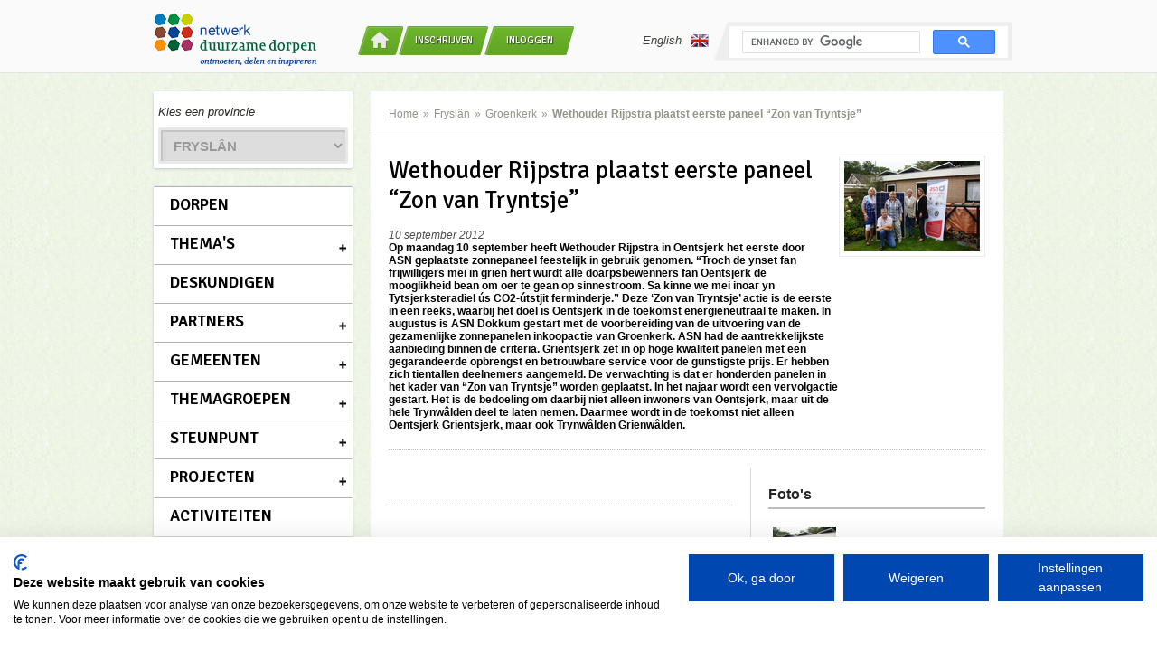

--- FILE ---
content_type: text/html; charset=utf-8
request_url: https://netwerkduurzamedorpen.nl/fryslan/groenkerk/initiatieven/wethouder-rijpstra-plaatst-eerste-paneel-zon-van-tryntsje
body_size: 44974
content:
<!DOCTYPE html>
<html>
<head>
<script type="text/javascript">window.NREUM||(NREUM={});NREUM.info={"beacon":"bam.nr-data.net","errorBeacon":"bam.nr-data.net","licenseKey":"c68ff877de","applicationID":"19737844","transactionName":"dFwKR0ENWV9QEUxGSlhZAVBHERpAXQwU","queueTime":2,"applicationTime":49,"agent":""}</script>
<script type="text/javascript">(window.NREUM||(NREUM={})).init={ajax:{deny_list:["bam.nr-data.net"]},feature_flags:["soft_nav"]};(window.NREUM||(NREUM={})).loader_config={licenseKey:"c68ff877de",applicationID:"19737844",browserID:"19737849"};;/*! For license information please see nr-loader-rum-1.306.0.min.js.LICENSE.txt */
(()=>{var e,t,r={122:(e,t,r)=>{"use strict";r.d(t,{a:()=>i});var n=r(944);function i(e,t){try{if(!e||"object"!=typeof e)return(0,n.R)(3);if(!t||"object"!=typeof t)return(0,n.R)(4);const r=Object.create(Object.getPrototypeOf(t),Object.getOwnPropertyDescriptors(t)),a=0===Object.keys(r).length?e:r;for(let o in a)if(void 0!==e[o])try{if(null===e[o]){r[o]=null;continue}Array.isArray(e[o])&&Array.isArray(t[o])?r[o]=Array.from(new Set([...e[o],...t[o]])):"object"==typeof e[o]&&"object"==typeof t[o]?r[o]=i(e[o],t[o]):r[o]=e[o]}catch(e){r[o]||(0,n.R)(1,e)}return r}catch(e){(0,n.R)(2,e)}}},154:(e,t,r)=>{"use strict";r.d(t,{OF:()=>c,RI:()=>i,WN:()=>u,bv:()=>a,eN:()=>l,gm:()=>o,mw:()=>s,sb:()=>d});var n=r(863);const i="undefined"!=typeof window&&!!window.document,a="undefined"!=typeof WorkerGlobalScope&&("undefined"!=typeof self&&self instanceof WorkerGlobalScope&&self.navigator instanceof WorkerNavigator||"undefined"!=typeof globalThis&&globalThis instanceof WorkerGlobalScope&&globalThis.navigator instanceof WorkerNavigator),o=i?window:"undefined"!=typeof WorkerGlobalScope&&("undefined"!=typeof self&&self instanceof WorkerGlobalScope&&self||"undefined"!=typeof globalThis&&globalThis instanceof WorkerGlobalScope&&globalThis),s=Boolean("hidden"===o?.document?.visibilityState),c=/iPad|iPhone|iPod/.test(o.navigator?.userAgent),d=c&&"undefined"==typeof SharedWorker,u=((()=>{const e=o.navigator?.userAgent?.match(/Firefox[/\s](\d+\.\d+)/);Array.isArray(e)&&e.length>=2&&e[1]})(),Date.now()-(0,n.t)()),l=()=>"undefined"!=typeof PerformanceNavigationTiming&&o?.performance?.getEntriesByType("navigation")?.[0]?.responseStart},163:(e,t,r)=>{"use strict";r.d(t,{j:()=>E});var n=r(384),i=r(741);var a=r(555);r(860).K7.genericEvents;const o="experimental.resources",s="register",c=e=>{if(!e||"string"!=typeof e)return!1;try{document.createDocumentFragment().querySelector(e)}catch{return!1}return!0};var d=r(614),u=r(944),l=r(122);const f="[data-nr-mask]",g=e=>(0,l.a)(e,(()=>{const e={feature_flags:[],experimental:{allow_registered_children:!1,resources:!1},mask_selector:"*",block_selector:"[data-nr-block]",mask_input_options:{color:!1,date:!1,"datetime-local":!1,email:!1,month:!1,number:!1,range:!1,search:!1,tel:!1,text:!1,time:!1,url:!1,week:!1,textarea:!1,select:!1,password:!0}};return{ajax:{deny_list:void 0,block_internal:!0,enabled:!0,autoStart:!0},api:{get allow_registered_children(){return e.feature_flags.includes(s)||e.experimental.allow_registered_children},set allow_registered_children(t){e.experimental.allow_registered_children=t},duplicate_registered_data:!1},browser_consent_mode:{enabled:!1},distributed_tracing:{enabled:void 0,exclude_newrelic_header:void 0,cors_use_newrelic_header:void 0,cors_use_tracecontext_headers:void 0,allowed_origins:void 0},get feature_flags(){return e.feature_flags},set feature_flags(t){e.feature_flags=t},generic_events:{enabled:!0,autoStart:!0},harvest:{interval:30},jserrors:{enabled:!0,autoStart:!0},logging:{enabled:!0,autoStart:!0},metrics:{enabled:!0,autoStart:!0},obfuscate:void 0,page_action:{enabled:!0},page_view_event:{enabled:!0,autoStart:!0},page_view_timing:{enabled:!0,autoStart:!0},performance:{capture_marks:!1,capture_measures:!1,capture_detail:!0,resources:{get enabled(){return e.feature_flags.includes(o)||e.experimental.resources},set enabled(t){e.experimental.resources=t},asset_types:[],first_party_domains:[],ignore_newrelic:!0}},privacy:{cookies_enabled:!0},proxy:{assets:void 0,beacon:void 0},session:{expiresMs:d.wk,inactiveMs:d.BB},session_replay:{autoStart:!0,enabled:!1,preload:!1,sampling_rate:10,error_sampling_rate:100,collect_fonts:!1,inline_images:!1,fix_stylesheets:!0,mask_all_inputs:!0,get mask_text_selector(){return e.mask_selector},set mask_text_selector(t){c(t)?e.mask_selector="".concat(t,",").concat(f):""===t||null===t?e.mask_selector=f:(0,u.R)(5,t)},get block_class(){return"nr-block"},get ignore_class(){return"nr-ignore"},get mask_text_class(){return"nr-mask"},get block_selector(){return e.block_selector},set block_selector(t){c(t)?e.block_selector+=",".concat(t):""!==t&&(0,u.R)(6,t)},get mask_input_options(){return e.mask_input_options},set mask_input_options(t){t&&"object"==typeof t?e.mask_input_options={...t,password:!0}:(0,u.R)(7,t)}},session_trace:{enabled:!0,autoStart:!0},soft_navigations:{enabled:!0,autoStart:!0},spa:{enabled:!0,autoStart:!0},ssl:void 0,user_actions:{enabled:!0,elementAttributes:["id","className","tagName","type"]}}})());var p=r(154),m=r(324);let h=0;const v={buildEnv:m.F3,distMethod:m.Xs,version:m.xv,originTime:p.WN},b={consented:!1},y={appMetadata:{},get consented(){return this.session?.state?.consent||b.consented},set consented(e){b.consented=e},customTransaction:void 0,denyList:void 0,disabled:!1,harvester:void 0,isolatedBacklog:!1,isRecording:!1,loaderType:void 0,maxBytes:3e4,obfuscator:void 0,onerror:void 0,ptid:void 0,releaseIds:{},session:void 0,timeKeeper:void 0,registeredEntities:[],jsAttributesMetadata:{bytes:0},get harvestCount(){return++h}},_=e=>{const t=(0,l.a)(e,y),r=Object.keys(v).reduce((e,t)=>(e[t]={value:v[t],writable:!1,configurable:!0,enumerable:!0},e),{});return Object.defineProperties(t,r)};var w=r(701);const x=e=>{const t=e.startsWith("http");e+="/",r.p=t?e:"https://"+e};var S=r(836),k=r(241);const R={accountID:void 0,trustKey:void 0,agentID:void 0,licenseKey:void 0,applicationID:void 0,xpid:void 0},A=e=>(0,l.a)(e,R),T=new Set;function E(e,t={},r,o){let{init:s,info:c,loader_config:d,runtime:u={},exposed:l=!0}=t;if(!c){const e=(0,n.pV)();s=e.init,c=e.info,d=e.loader_config}e.init=g(s||{}),e.loader_config=A(d||{}),c.jsAttributes??={},p.bv&&(c.jsAttributes.isWorker=!0),e.info=(0,a.D)(c);const f=e.init,m=[c.beacon,c.errorBeacon];T.has(e.agentIdentifier)||(f.proxy.assets&&(x(f.proxy.assets),m.push(f.proxy.assets)),f.proxy.beacon&&m.push(f.proxy.beacon),e.beacons=[...m],function(e){const t=(0,n.pV)();Object.getOwnPropertyNames(i.W.prototype).forEach(r=>{const n=i.W.prototype[r];if("function"!=typeof n||"constructor"===n)return;let a=t[r];e[r]&&!1!==e.exposed&&"micro-agent"!==e.runtime?.loaderType&&(t[r]=(...t)=>{const n=e[r](...t);return a?a(...t):n})})}(e),(0,n.US)("activatedFeatures",w.B),e.runSoftNavOverSpa&&=!0===f.soft_navigations.enabled&&f.feature_flags.includes("soft_nav")),u.denyList=[...f.ajax.deny_list||[],...f.ajax.block_internal?m:[]],u.ptid=e.agentIdentifier,u.loaderType=r,e.runtime=_(u),T.has(e.agentIdentifier)||(e.ee=S.ee.get(e.agentIdentifier),e.exposed=l,(0,k.W)({agentIdentifier:e.agentIdentifier,drained:!!w.B?.[e.agentIdentifier],type:"lifecycle",name:"initialize",feature:void 0,data:e.config})),T.add(e.agentIdentifier)}},234:(e,t,r)=>{"use strict";r.d(t,{W:()=>a});var n=r(836),i=r(687);class a{constructor(e,t){this.agentIdentifier=e,this.ee=n.ee.get(e),this.featureName=t,this.blocked=!1}deregisterDrain(){(0,i.x3)(this.agentIdentifier,this.featureName)}}},241:(e,t,r)=>{"use strict";r.d(t,{W:()=>a});var n=r(154);const i="newrelic";function a(e={}){try{n.gm.dispatchEvent(new CustomEvent(i,{detail:e}))}catch(e){}}},261:(e,t,r)=>{"use strict";r.d(t,{$9:()=>d,BL:()=>s,CH:()=>g,Dl:()=>_,Fw:()=>y,PA:()=>h,Pl:()=>n,Pv:()=>k,Tb:()=>l,U2:()=>a,V1:()=>S,Wb:()=>x,bt:()=>b,cD:()=>v,d3:()=>w,dT:()=>c,eY:()=>p,fF:()=>f,hG:()=>i,k6:()=>o,nb:()=>m,o5:()=>u});const n="api-",i="addPageAction",a="addToTrace",o="addRelease",s="finished",c="interaction",d="log",u="noticeError",l="pauseReplay",f="recordCustomEvent",g="recordReplay",p="register",m="setApplicationVersion",h="setCurrentRouteName",v="setCustomAttribute",b="setErrorHandler",y="setPageViewName",_="setUserId",w="start",x="wrapLogger",S="measure",k="consent"},289:(e,t,r)=>{"use strict";r.d(t,{GG:()=>o,Qr:()=>c,sB:()=>s});var n=r(878),i=r(389);function a(){return"undefined"==typeof document||"complete"===document.readyState}function o(e,t){if(a())return e();const r=(0,i.J)(e),o=setInterval(()=>{a()&&(clearInterval(o),r())},500);(0,n.sp)("load",r,t)}function s(e){if(a())return e();(0,n.DD)("DOMContentLoaded",e)}function c(e){if(a())return e();(0,n.sp)("popstate",e)}},324:(e,t,r)=>{"use strict";r.d(t,{F3:()=>i,Xs:()=>a,xv:()=>n});const n="1.306.0",i="PROD",a="CDN"},374:(e,t,r)=>{r.nc=(()=>{try{return document?.currentScript?.nonce}catch(e){}return""})()},384:(e,t,r)=>{"use strict";r.d(t,{NT:()=>o,US:()=>u,Zm:()=>s,bQ:()=>d,dV:()=>c,pV:()=>l});var n=r(154),i=r(863),a=r(910);const o={beacon:"bam.nr-data.net",errorBeacon:"bam.nr-data.net"};function s(){return n.gm.NREUM||(n.gm.NREUM={}),void 0===n.gm.newrelic&&(n.gm.newrelic=n.gm.NREUM),n.gm.NREUM}function c(){let e=s();return e.o||(e.o={ST:n.gm.setTimeout,SI:n.gm.setImmediate||n.gm.setInterval,CT:n.gm.clearTimeout,XHR:n.gm.XMLHttpRequest,REQ:n.gm.Request,EV:n.gm.Event,PR:n.gm.Promise,MO:n.gm.MutationObserver,FETCH:n.gm.fetch,WS:n.gm.WebSocket},(0,a.i)(...Object.values(e.o))),e}function d(e,t){let r=s();r.initializedAgents??={},t.initializedAt={ms:(0,i.t)(),date:new Date},r.initializedAgents[e]=t}function u(e,t){s()[e]=t}function l(){return function(){let e=s();const t=e.info||{};e.info={beacon:o.beacon,errorBeacon:o.errorBeacon,...t}}(),function(){let e=s();const t=e.init||{};e.init={...t}}(),c(),function(){let e=s();const t=e.loader_config||{};e.loader_config={...t}}(),s()}},389:(e,t,r)=>{"use strict";function n(e,t=500,r={}){const n=r?.leading||!1;let i;return(...r)=>{n&&void 0===i&&(e.apply(this,r),i=setTimeout(()=>{i=clearTimeout(i)},t)),n||(clearTimeout(i),i=setTimeout(()=>{e.apply(this,r)},t))}}function i(e){let t=!1;return(...r)=>{t||(t=!0,e.apply(this,r))}}r.d(t,{J:()=>i,s:()=>n})},555:(e,t,r)=>{"use strict";r.d(t,{D:()=>s,f:()=>o});var n=r(384),i=r(122);const a={beacon:n.NT.beacon,errorBeacon:n.NT.errorBeacon,licenseKey:void 0,applicationID:void 0,sa:void 0,queueTime:void 0,applicationTime:void 0,ttGuid:void 0,user:void 0,account:void 0,product:void 0,extra:void 0,jsAttributes:{},userAttributes:void 0,atts:void 0,transactionName:void 0,tNamePlain:void 0};function o(e){try{return!!e.licenseKey&&!!e.errorBeacon&&!!e.applicationID}catch(e){return!1}}const s=e=>(0,i.a)(e,a)},566:(e,t,r)=>{"use strict";r.d(t,{LA:()=>s,bz:()=>o});var n=r(154);const i="xxxxxxxx-xxxx-4xxx-yxxx-xxxxxxxxxxxx";function a(e,t){return e?15&e[t]:16*Math.random()|0}function o(){const e=n.gm?.crypto||n.gm?.msCrypto;let t,r=0;return e&&e.getRandomValues&&(t=e.getRandomValues(new Uint8Array(30))),i.split("").map(e=>"x"===e?a(t,r++).toString(16):"y"===e?(3&a()|8).toString(16):e).join("")}function s(e){const t=n.gm?.crypto||n.gm?.msCrypto;let r,i=0;t&&t.getRandomValues&&(r=t.getRandomValues(new Uint8Array(e)));const o=[];for(var s=0;s<e;s++)o.push(a(r,i++).toString(16));return o.join("")}},606:(e,t,r)=>{"use strict";r.d(t,{i:()=>a});var n=r(908);a.on=o;var i=a.handlers={};function a(e,t,r,a){o(a||n.d,i,e,t,r)}function o(e,t,r,i,a){a||(a="feature"),e||(e=n.d);var o=t[a]=t[a]||{};(o[r]=o[r]||[]).push([e,i])}},607:(e,t,r)=>{"use strict";r.d(t,{W:()=>n});const n=(0,r(566).bz)()},614:(e,t,r)=>{"use strict";r.d(t,{BB:()=>o,H3:()=>n,g:()=>d,iL:()=>c,tS:()=>s,uh:()=>i,wk:()=>a});const n="NRBA",i="SESSION",a=144e5,o=18e5,s={STARTED:"session-started",PAUSE:"session-pause",RESET:"session-reset",RESUME:"session-resume",UPDATE:"session-update"},c={SAME_TAB:"same-tab",CROSS_TAB:"cross-tab"},d={OFF:0,FULL:1,ERROR:2}},630:(e,t,r)=>{"use strict";r.d(t,{T:()=>n});const n=r(860).K7.pageViewEvent},646:(e,t,r)=>{"use strict";r.d(t,{y:()=>n});class n{constructor(e){this.contextId=e}}},687:(e,t,r)=>{"use strict";r.d(t,{Ak:()=>d,Ze:()=>f,x3:()=>u});var n=r(241),i=r(836),a=r(606),o=r(860),s=r(646);const c={};function d(e,t){const r={staged:!1,priority:o.P3[t]||0};l(e),c[e].get(t)||c[e].set(t,r)}function u(e,t){e&&c[e]&&(c[e].get(t)&&c[e].delete(t),p(e,t,!1),c[e].size&&g(e))}function l(e){if(!e)throw new Error("agentIdentifier required");c[e]||(c[e]=new Map)}function f(e="",t="feature",r=!1){if(l(e),!e||!c[e].get(t)||r)return p(e,t);c[e].get(t).staged=!0,g(e)}function g(e){const t=Array.from(c[e]);t.every(([e,t])=>t.staged)&&(t.sort((e,t)=>e[1].priority-t[1].priority),t.forEach(([t])=>{c[e].delete(t),p(e,t)}))}function p(e,t,r=!0){const o=e?i.ee.get(e):i.ee,c=a.i.handlers;if(!o.aborted&&o.backlog&&c){if((0,n.W)({agentIdentifier:e,type:"lifecycle",name:"drain",feature:t}),r){const e=o.backlog[t],r=c[t];if(r){for(let t=0;e&&t<e.length;++t)m(e[t],r);Object.entries(r).forEach(([e,t])=>{Object.values(t||{}).forEach(t=>{t[0]?.on&&t[0]?.context()instanceof s.y&&t[0].on(e,t[1])})})}}o.isolatedBacklog||delete c[t],o.backlog[t]=null,o.emit("drain-"+t,[])}}function m(e,t){var r=e[1];Object.values(t[r]||{}).forEach(t=>{var r=e[0];if(t[0]===r){var n=t[1],i=e[3],a=e[2];n.apply(i,a)}})}},699:(e,t,r)=>{"use strict";r.d(t,{It:()=>a,KC:()=>s,No:()=>i,qh:()=>o});var n=r(860);const i=16e3,a=1e6,o="SESSION_ERROR",s={[n.K7.logging]:!0,[n.K7.genericEvents]:!1,[n.K7.jserrors]:!1,[n.K7.ajax]:!1}},701:(e,t,r)=>{"use strict";r.d(t,{B:()=>a,t:()=>o});var n=r(241);const i=new Set,a={};function o(e,t){const r=t.agentIdentifier;a[r]??={},e&&"object"==typeof e&&(i.has(r)||(t.ee.emit("rumresp",[e]),a[r]=e,i.add(r),(0,n.W)({agentIdentifier:r,loaded:!0,drained:!0,type:"lifecycle",name:"load",feature:void 0,data:e})))}},741:(e,t,r)=>{"use strict";r.d(t,{W:()=>a});var n=r(944),i=r(261);class a{#e(e,...t){if(this[e]!==a.prototype[e])return this[e](...t);(0,n.R)(35,e)}addPageAction(e,t){return this.#e(i.hG,e,t)}register(e){return this.#e(i.eY,e)}recordCustomEvent(e,t){return this.#e(i.fF,e,t)}setPageViewName(e,t){return this.#e(i.Fw,e,t)}setCustomAttribute(e,t,r){return this.#e(i.cD,e,t,r)}noticeError(e,t){return this.#e(i.o5,e,t)}setUserId(e){return this.#e(i.Dl,e)}setApplicationVersion(e){return this.#e(i.nb,e)}setErrorHandler(e){return this.#e(i.bt,e)}addRelease(e,t){return this.#e(i.k6,e,t)}log(e,t){return this.#e(i.$9,e,t)}start(){return this.#e(i.d3)}finished(e){return this.#e(i.BL,e)}recordReplay(){return this.#e(i.CH)}pauseReplay(){return this.#e(i.Tb)}addToTrace(e){return this.#e(i.U2,e)}setCurrentRouteName(e){return this.#e(i.PA,e)}interaction(e){return this.#e(i.dT,e)}wrapLogger(e,t,r){return this.#e(i.Wb,e,t,r)}measure(e,t){return this.#e(i.V1,e,t)}consent(e){return this.#e(i.Pv,e)}}},782:(e,t,r)=>{"use strict";r.d(t,{T:()=>n});const n=r(860).K7.pageViewTiming},836:(e,t,r)=>{"use strict";r.d(t,{P:()=>s,ee:()=>c});var n=r(384),i=r(990),a=r(646),o=r(607);const s="nr@context:".concat(o.W),c=function e(t,r){var n={},o={},u={},l=!1;try{l=16===r.length&&d.initializedAgents?.[r]?.runtime.isolatedBacklog}catch(e){}var f={on:p,addEventListener:p,removeEventListener:function(e,t){var r=n[e];if(!r)return;for(var i=0;i<r.length;i++)r[i]===t&&r.splice(i,1)},emit:function(e,r,n,i,a){!1!==a&&(a=!0);if(c.aborted&&!i)return;t&&a&&t.emit(e,r,n);var s=g(n);m(e).forEach(e=>{e.apply(s,r)});var d=v()[o[e]];d&&d.push([f,e,r,s]);return s},get:h,listeners:m,context:g,buffer:function(e,t){const r=v();if(t=t||"feature",f.aborted)return;Object.entries(e||{}).forEach(([e,n])=>{o[n]=t,t in r||(r[t]=[])})},abort:function(){f._aborted=!0,Object.keys(f.backlog).forEach(e=>{delete f.backlog[e]})},isBuffering:function(e){return!!v()[o[e]]},debugId:r,backlog:l?{}:t&&"object"==typeof t.backlog?t.backlog:{},isolatedBacklog:l};return Object.defineProperty(f,"aborted",{get:()=>{let e=f._aborted||!1;return e||(t&&(e=t.aborted),e)}}),f;function g(e){return e&&e instanceof a.y?e:e?(0,i.I)(e,s,()=>new a.y(s)):new a.y(s)}function p(e,t){n[e]=m(e).concat(t)}function m(e){return n[e]||[]}function h(t){return u[t]=u[t]||e(f,t)}function v(){return f.backlog}}(void 0,"globalEE"),d=(0,n.Zm)();d.ee||(d.ee=c)},843:(e,t,r)=>{"use strict";r.d(t,{G:()=>a,u:()=>i});var n=r(878);function i(e,t=!1,r,i){(0,n.DD)("visibilitychange",function(){if(t)return void("hidden"===document.visibilityState&&e());e(document.visibilityState)},r,i)}function a(e,t,r){(0,n.sp)("pagehide",e,t,r)}},860:(e,t,r)=>{"use strict";r.d(t,{$J:()=>u,K7:()=>c,P3:()=>d,XX:()=>i,Yy:()=>s,df:()=>a,qY:()=>n,v4:()=>o});const n="events",i="jserrors",a="browser/blobs",o="rum",s="browser/logs",c={ajax:"ajax",genericEvents:"generic_events",jserrors:i,logging:"logging",metrics:"metrics",pageAction:"page_action",pageViewEvent:"page_view_event",pageViewTiming:"page_view_timing",sessionReplay:"session_replay",sessionTrace:"session_trace",softNav:"soft_navigations",spa:"spa"},d={[c.pageViewEvent]:1,[c.pageViewTiming]:2,[c.metrics]:3,[c.jserrors]:4,[c.spa]:5,[c.ajax]:6,[c.sessionTrace]:7,[c.softNav]:8,[c.sessionReplay]:9,[c.logging]:10,[c.genericEvents]:11},u={[c.pageViewEvent]:o,[c.pageViewTiming]:n,[c.ajax]:n,[c.spa]:n,[c.softNav]:n,[c.metrics]:i,[c.jserrors]:i,[c.sessionTrace]:a,[c.sessionReplay]:a,[c.logging]:s,[c.genericEvents]:"ins"}},863:(e,t,r)=>{"use strict";function n(){return Math.floor(performance.now())}r.d(t,{t:()=>n})},878:(e,t,r)=>{"use strict";function n(e,t){return{capture:e,passive:!1,signal:t}}function i(e,t,r=!1,i){window.addEventListener(e,t,n(r,i))}function a(e,t,r=!1,i){document.addEventListener(e,t,n(r,i))}r.d(t,{DD:()=>a,jT:()=>n,sp:()=>i})},908:(e,t,r)=>{"use strict";r.d(t,{d:()=>n,p:()=>i});var n=r(836).ee.get("handle");function i(e,t,r,i,a){a?(a.buffer([e],i),a.emit(e,t,r)):(n.buffer([e],i),n.emit(e,t,r))}},910:(e,t,r)=>{"use strict";r.d(t,{i:()=>a});var n=r(944);const i=new Map;function a(...e){return e.every(e=>{if(i.has(e))return i.get(e);const t="function"==typeof e?e.toString():"",r=t.includes("[native code]"),a=t.includes("nrWrapper");return r||a||(0,n.R)(64,e?.name||t),i.set(e,r),r})}},944:(e,t,r)=>{"use strict";r.d(t,{R:()=>i});var n=r(241);function i(e,t){"function"==typeof console.debug&&(console.debug("New Relic Warning: https://github.com/newrelic/newrelic-browser-agent/blob/main/docs/warning-codes.md#".concat(e),t),(0,n.W)({agentIdentifier:null,drained:null,type:"data",name:"warn",feature:"warn",data:{code:e,secondary:t}}))}},969:(e,t,r)=>{"use strict";r.d(t,{TZ:()=>n,XG:()=>s,rs:()=>i,xV:()=>o,z_:()=>a});const n=r(860).K7.metrics,i="sm",a="cm",o="storeSupportabilityMetrics",s="storeEventMetrics"},990:(e,t,r)=>{"use strict";r.d(t,{I:()=>i});var n=Object.prototype.hasOwnProperty;function i(e,t,r){if(n.call(e,t))return e[t];var i=r();if(Object.defineProperty&&Object.keys)try{return Object.defineProperty(e,t,{value:i,writable:!0,enumerable:!1}),i}catch(e){}return e[t]=i,i}}},n={};function i(e){var t=n[e];if(void 0!==t)return t.exports;var a=n[e]={exports:{}};return r[e](a,a.exports,i),a.exports}i.m=r,i.d=(e,t)=>{for(var r in t)i.o(t,r)&&!i.o(e,r)&&Object.defineProperty(e,r,{enumerable:!0,get:t[r]})},i.f={},i.e=e=>Promise.all(Object.keys(i.f).reduce((t,r)=>(i.f[r](e,t),t),[])),i.u=e=>"nr-rum-1.306.0.min.js",i.o=(e,t)=>Object.prototype.hasOwnProperty.call(e,t),e={},t="NRBA-1.306.0.PROD:",i.l=(r,n,a,o)=>{if(e[r])e[r].push(n);else{var s,c;if(void 0!==a)for(var d=document.getElementsByTagName("script"),u=0;u<d.length;u++){var l=d[u];if(l.getAttribute("src")==r||l.getAttribute("data-webpack")==t+a){s=l;break}}if(!s){c=!0;var f={296:"sha512-XHJAyYwsxAD4jnOFenBf2aq49/pv28jKOJKs7YGQhagYYI2Zk8nHflZPdd7WiilkmEkgIZQEFX4f1AJMoyzKwA=="};(s=document.createElement("script")).charset="utf-8",i.nc&&s.setAttribute("nonce",i.nc),s.setAttribute("data-webpack",t+a),s.src=r,0!==s.src.indexOf(window.location.origin+"/")&&(s.crossOrigin="anonymous"),f[o]&&(s.integrity=f[o])}e[r]=[n];var g=(t,n)=>{s.onerror=s.onload=null,clearTimeout(p);var i=e[r];if(delete e[r],s.parentNode&&s.parentNode.removeChild(s),i&&i.forEach(e=>e(n)),t)return t(n)},p=setTimeout(g.bind(null,void 0,{type:"timeout",target:s}),12e4);s.onerror=g.bind(null,s.onerror),s.onload=g.bind(null,s.onload),c&&document.head.appendChild(s)}},i.r=e=>{"undefined"!=typeof Symbol&&Symbol.toStringTag&&Object.defineProperty(e,Symbol.toStringTag,{value:"Module"}),Object.defineProperty(e,"__esModule",{value:!0})},i.p="https://js-agent.newrelic.com/",(()=>{var e={374:0,840:0};i.f.j=(t,r)=>{var n=i.o(e,t)?e[t]:void 0;if(0!==n)if(n)r.push(n[2]);else{var a=new Promise((r,i)=>n=e[t]=[r,i]);r.push(n[2]=a);var o=i.p+i.u(t),s=new Error;i.l(o,r=>{if(i.o(e,t)&&(0!==(n=e[t])&&(e[t]=void 0),n)){var a=r&&("load"===r.type?"missing":r.type),o=r&&r.target&&r.target.src;s.message="Loading chunk "+t+" failed: ("+a+": "+o+")",s.name="ChunkLoadError",s.type=a,s.request=o,n[1](s)}},"chunk-"+t,t)}};var t=(t,r)=>{var n,a,[o,s,c]=r,d=0;if(o.some(t=>0!==e[t])){for(n in s)i.o(s,n)&&(i.m[n]=s[n]);if(c)c(i)}for(t&&t(r);d<o.length;d++)a=o[d],i.o(e,a)&&e[a]&&e[a][0](),e[a]=0},r=self["webpackChunk:NRBA-1.306.0.PROD"]=self["webpackChunk:NRBA-1.306.0.PROD"]||[];r.forEach(t.bind(null,0)),r.push=t.bind(null,r.push.bind(r))})(),(()=>{"use strict";i(374);var e=i(566),t=i(741);class r extends t.W{agentIdentifier=(0,e.LA)(16)}var n=i(860);const a=Object.values(n.K7);var o=i(163);var s=i(908),c=i(863),d=i(261),u=i(241),l=i(944),f=i(701),g=i(969);function p(e,t,i,a){const o=a||i;!o||o[e]&&o[e]!==r.prototype[e]||(o[e]=function(){(0,s.p)(g.xV,["API/"+e+"/called"],void 0,n.K7.metrics,i.ee),(0,u.W)({agentIdentifier:i.agentIdentifier,drained:!!f.B?.[i.agentIdentifier],type:"data",name:"api",feature:d.Pl+e,data:{}});try{return t.apply(this,arguments)}catch(e){(0,l.R)(23,e)}})}function m(e,t,r,n,i){const a=e.info;null===r?delete a.jsAttributes[t]:a.jsAttributes[t]=r,(i||null===r)&&(0,s.p)(d.Pl+n,[(0,c.t)(),t,r],void 0,"session",e.ee)}var h=i(687),v=i(234),b=i(289),y=i(154),_=i(384);const w=e=>y.RI&&!0===e?.privacy.cookies_enabled;function x(e){return!!(0,_.dV)().o.MO&&w(e)&&!0===e?.session_trace.enabled}var S=i(389),k=i(699);class R extends v.W{constructor(e,t){super(e.agentIdentifier,t),this.agentRef=e,this.abortHandler=void 0,this.featAggregate=void 0,this.loadedSuccessfully=void 0,this.onAggregateImported=new Promise(e=>{this.loadedSuccessfully=e}),this.deferred=Promise.resolve(),!1===e.init[this.featureName].autoStart?this.deferred=new Promise((t,r)=>{this.ee.on("manual-start-all",(0,S.J)(()=>{(0,h.Ak)(e.agentIdentifier,this.featureName),t()}))}):(0,h.Ak)(e.agentIdentifier,t)}importAggregator(e,t,r={}){if(this.featAggregate)return;const n=async()=>{let n;await this.deferred;try{if(w(e.init)){const{setupAgentSession:t}=await i.e(296).then(i.bind(i,305));n=t(e)}}catch(e){(0,l.R)(20,e),this.ee.emit("internal-error",[e]),(0,s.p)(k.qh,[e],void 0,this.featureName,this.ee)}try{if(!this.#t(this.featureName,n,e.init))return(0,h.Ze)(this.agentIdentifier,this.featureName),void this.loadedSuccessfully(!1);const{Aggregate:i}=await t();this.featAggregate=new i(e,r),e.runtime.harvester.initializedAggregates.push(this.featAggregate),this.loadedSuccessfully(!0)}catch(e){(0,l.R)(34,e),this.abortHandler?.(),(0,h.Ze)(this.agentIdentifier,this.featureName,!0),this.loadedSuccessfully(!1),this.ee&&this.ee.abort()}};y.RI?(0,b.GG)(()=>n(),!0):n()}#t(e,t,r){if(this.blocked)return!1;switch(e){case n.K7.sessionReplay:return x(r)&&!!t;case n.K7.sessionTrace:return!!t;default:return!0}}}var A=i(630),T=i(614);class E extends R{static featureName=A.T;constructor(e){var t;super(e,A.T),this.setupInspectionEvents(e.agentIdentifier),t=e,p(d.Fw,function(e,r){"string"==typeof e&&("/"!==e.charAt(0)&&(e="/"+e),t.runtime.customTransaction=(r||"http://custom.transaction")+e,(0,s.p)(d.Pl+d.Fw,[(0,c.t)()],void 0,void 0,t.ee))},t),this.importAggregator(e,()=>i.e(296).then(i.bind(i,943)))}setupInspectionEvents(e){const t=(t,r)=>{t&&(0,u.W)({agentIdentifier:e,timeStamp:t.timeStamp,loaded:"complete"===t.target.readyState,type:"window",name:r,data:t.target.location+""})};(0,b.sB)(e=>{t(e,"DOMContentLoaded")}),(0,b.GG)(e=>{t(e,"load")}),(0,b.Qr)(e=>{t(e,"navigate")}),this.ee.on(T.tS.UPDATE,(t,r)=>{(0,u.W)({agentIdentifier:e,type:"lifecycle",name:"session",data:r})})}}var N=i(843),I=i(782);class j extends R{static featureName=I.T;constructor(e){super(e,I.T),y.RI&&((0,N.u)(()=>(0,s.p)("docHidden",[(0,c.t)()],void 0,I.T,this.ee),!0),(0,N.G)(()=>(0,s.p)("winPagehide",[(0,c.t)()],void 0,I.T,this.ee)),this.importAggregator(e,()=>i.e(296).then(i.bind(i,117))))}}class P extends R{static featureName=g.TZ;constructor(e){super(e,g.TZ),y.RI&&document.addEventListener("securitypolicyviolation",e=>{(0,s.p)(g.xV,["Generic/CSPViolation/Detected"],void 0,this.featureName,this.ee)}),this.importAggregator(e,()=>i.e(296).then(i.bind(i,623)))}}new class extends r{constructor(e){var t;(super(),y.gm)?(this.features={},(0,_.bQ)(this.agentIdentifier,this),this.desiredFeatures=new Set(e.features||[]),this.desiredFeatures.add(E),this.runSoftNavOverSpa=[...this.desiredFeatures].some(e=>e.featureName===n.K7.softNav),(0,o.j)(this,e,e.loaderType||"agent"),t=this,p(d.cD,function(e,r,n=!1){if("string"==typeof e){if(["string","number","boolean"].includes(typeof r)||null===r)return m(t,e,r,d.cD,n);(0,l.R)(40,typeof r)}else(0,l.R)(39,typeof e)},t),function(e){p(d.Dl,function(t){if("string"==typeof t||null===t)return m(e,"enduser.id",t,d.Dl,!0);(0,l.R)(41,typeof t)},e)}(this),function(e){p(d.nb,function(t){if("string"==typeof t||null===t)return m(e,"application.version",t,d.nb,!1);(0,l.R)(42,typeof t)},e)}(this),function(e){p(d.d3,function(){e.ee.emit("manual-start-all")},e)}(this),function(e){p(d.Pv,function(t=!0){if("boolean"==typeof t){if((0,s.p)(d.Pl+d.Pv,[t],void 0,"session",e.ee),e.runtime.consented=t,t){const t=e.features.page_view_event;t.onAggregateImported.then(e=>{const r=t.featAggregate;e&&!r.sentRum&&r.sendRum()})}}else(0,l.R)(65,typeof t)},e)}(this),this.run()):(0,l.R)(21)}get config(){return{info:this.info,init:this.init,loader_config:this.loader_config,runtime:this.runtime}}get api(){return this}run(){try{const e=function(e){const t={};return a.forEach(r=>{t[r]=!!e[r]?.enabled}),t}(this.init),t=[...this.desiredFeatures];t.sort((e,t)=>n.P3[e.featureName]-n.P3[t.featureName]),t.forEach(t=>{if(!e[t.featureName]&&t.featureName!==n.K7.pageViewEvent)return;if(this.runSoftNavOverSpa&&t.featureName===n.K7.spa)return;if(!this.runSoftNavOverSpa&&t.featureName===n.K7.softNav)return;const r=function(e){switch(e){case n.K7.ajax:return[n.K7.jserrors];case n.K7.sessionTrace:return[n.K7.ajax,n.K7.pageViewEvent];case n.K7.sessionReplay:return[n.K7.sessionTrace];case n.K7.pageViewTiming:return[n.K7.pageViewEvent];default:return[]}}(t.featureName).filter(e=>!(e in this.features));r.length>0&&(0,l.R)(36,{targetFeature:t.featureName,missingDependencies:r}),this.features[t.featureName]=new t(this)})}catch(e){(0,l.R)(22,e);for(const e in this.features)this.features[e].abortHandler?.();const t=(0,_.Zm)();delete t.initializedAgents[this.agentIdentifier]?.features,delete this.sharedAggregator;return t.ee.get(this.agentIdentifier).abort(),!1}}}({features:[E,j,P],loaderType:"lite"})})()})();</script>
<title>Netwerk Duurzame Dorpen</title>
<meta content='Het Netwerk Duurzame Dorpen organiseert de ontmoeting tussen dorpen, biedt een (internet) platform voor het delen van kennis en ideeën en laat dorpen elkaar inspireren.' name='description'>
<link href='/favicon.ico' rel='shortcut icon'>
<script src="https://code.jquery.com/jquery-1.9.1.js"></script>
<script src="https://code.jquery.com/jquery-migrate-1.2.1.js"></script>
<script src='//maps.google.com/maps/api/js?v=3.18&amp;key=AIzaSyDpgTm4bWMl3kWEZsiZiS1V0kbbt1MJq-4&amp;sensor=false&amp;client=&amp;libraries=geometry&amp;language=&amp;hl=®ion='></script>
<script src='/static/marker_clusterer_plus_packed.js' type='text/javascript'></script>
<script src='/static/infobox_packed.js' type='text/javascript'></script>
<script src='/static/richmarker_compiled.js' type='text/javascript'></script>
<link href="/assets/application-d27af00293d3cad14154fc256f455bb8.css" media="all" rel="stylesheet" type="text/css" />
<script src="/assets/application-7dd9009fc14aed6c3131d0bfd21282a4.js" type="text/javascript"></script>
<meta content="authenticity_token" name="csrf-param" />
<meta content="XcSeTOEVGkf7rdNpYJKi095kJ/72eIrM3l9T8/2Qfkc=" name="csrf-token" />
</head>
<body class='projects '>
<div id='top'>
<div class='container_12'>
<a href="https://netwerkduurzamedorpen.nl/" id="logo" title="Netwerk Duurzame Dorpen"></a>

<div id='search-form'>
<a href="/" class="button_50_green"><img alt="Icon_home" src="/assets/icon_home.png" /></a>
<a href="/inschrijven" class=" button_100_green last">Inschrijven</a>
<a href="/gebruiker/login" class=" button_100_green">Inloggen</a>
<div class='english'>
<a href="http://www.netwerkduurzamedorpen.nl/pagina/sustainable-villages-network">English<img alt="Flag_en" src="/assets/flag_en.png" /></a>
</div>
<script async src="https://cse.google.com/cse.js?cx=012567604585064079985:8tqvchnqd5y"></script><div class="gcse-search"></div>
</div>
<style>
  /*<![CDATA[*/
    .gsc-control-cse {
      width: 280px;
      height: 7px;
      float: right;
      margin-top: 0px;
      }
    .gsc-search-box {
      margin-top: -10px;
    }
  /*]]>*/
</style>

</div>
</div>
<div id='main'>
<div class='container_12'>
<div id='promo'>
<div class='grid_3' id='widgets'>
<div class='widget' style='padding: 5px;'>
<form accept-charset="UTF-8" action="/fryslan/groenkerk/initiatieven/wethouder-rijpstra-plaatst-eerste-paneel-zon-van-tryntsje" id="province-select" method="post"><div style="margin:0;padding:0;display:inline"><input name="utf8" type="hidden" value="&#x2713;" /><input name="authenticity_token" type="hidden" value="XcSeTOEVGkf7rdNpYJKi095kJ/72eIrM3l9T8/2Qfkc=" /></div><label for="provinces_label">Kies een provincie</label>
<select id="provinces_province" name="provinces[province]"><option value="">Kies een provincie</option>
<option value="1" selected="selected" data-url="https://netwerkduurzamedorpen.nl/fryslan">Fryslân</option>
<option value="2" data-url="https://netwerkduurzamedorpen.nl/groningen">Groningen</option>
<option value="3" data-url="https://netwerkduurzamedorpen.nl/drenthe">Drenthe</option>
<option value="4" data-url="https://netwerkduurzamedorpen.nl/overijssel">Overijssel</option>
<option value="5" data-url="https://netwerkduurzamedorpen.nl/gelderland">Gelderland</option>
<option value="6" data-url="https://netwerkduurzamedorpen.nl/flevoland">Flevoland</option>
<option value="7" data-url="https://netwerkduurzamedorpen.nl/noord-holland">Noord-Holland</option>
<option value="8" data-url="https://netwerkduurzamedorpen.nl/zuid-holland">Zuid-Holland</option>
<option value="10" data-url="https://netwerkduurzamedorpen.nl/noord-brabant">Noord-Brabant</option>
<option value="11" data-url="https://netwerkduurzamedorpen.nl/zeeland">Zeeland</option>
<option value="12" data-url="https://netwerkduurzamedorpen.nl/limburg">Limburg</option></select>
</form>

</div>

<div id='sidebar'>
<a href="/fryslan" class="btn_large no_collapse">Dorpen</a>
<a href="/fryslan/thema" class="btn_large themes_btn">Thema&#x27;s</a>
<ul class='themes'>
<li><a href="/fryslan/thema/afval-kringlopen" title="Afval &amp; Kringlopen"><img alt="Afval_original" src="https://s3-eu-west-1.amazonaws.com/ndd-2-production-new/themes/2/afval_original.png?1322769911" /><span style="float:right; width: 173px;">Afval &amp; Kringlopen</span></a></li>
<li><a href="/fryslan/thema/bewustwording-educatie" title="Bewustwording &amp; Educatie"><img alt="Bewustwording_educatie_original_original" src="https://s3-eu-west-1.amazonaws.com/ndd-2-production-new/themes/8/Bewustwording_Educatie_original_original.png?1408615830" /><span style="float:right; width: 173px;">Bewustwording &amp; Educatie</span></a></li>
<li><a href="/fryslan/thema/bouw-verbouw" title="Bouw &amp; Verbouw"><img alt="Bouwenenwonen_original_original" src="https://s3-eu-west-1.amazonaws.com/ndd-2-production-new/themes/4/bouwenenwonen_original_original.png?1408616270" /><span style="float:right; width: 173px;">Bouw &amp; Verbouw</span></a></li>
<li><a href="/fryslan/thema/energie-klimaat" title="Energie &amp; Klimaat"><img alt="Nnd_gui_themas_original_original" src="https://s3-eu-west-1.amazonaws.com/ndd-2-production-new/themes/1/nnd_gui_themas_original_original.png?1466581904" /><span style="float:right; width: 173px;">Energie &amp; Klimaat</span></a></li>
<li><a href="/fryslan/thema/internationaal" title="Internationaal"><img alt="Internationaal_original_original" src="https://s3-eu-west-1.amazonaws.com/ndd-2-production-new/themes/19/Internationaal_original_original.png?1408615845" /><span style="float:right; width: 173px;">Internationaal</span></a></li>
<li><a href="/fryslan/thema/kunst-cultuur" title="Kunst &amp; Cultuur"><img alt="Kunstkultuur_original" src="https://s3-eu-west-1.amazonaws.com/ndd-2-production-new/themes/10/kunstkultuur_original.png?1322770714" /><span style="float:right; width: 173px;">Kunst &amp; Cultuur</span></a></li>
<li><a href="/fryslan/thema/lokale-economie" title="Lokale Economie"><img alt="Economie_original" src="https://s3-eu-west-1.amazonaws.com/ndd-2-production-new/themes/7/economie_original.png?1322770374" /><span style="float:right; width: 173px;">Lokale Economie</span></a></li>
<li><a href="/fryslan/thema/mobiliteit" title="Mobiliteit"><img alt="Transport-en-mobiliteit_original" src="https://s3-eu-west-1.amazonaws.com/ndd-2-production-new/themes/13/transport-en-mobiliteit_original.png?1322771337" /><span style="float:right; width: 173px;">Mobiliteit</span></a></li>
<li><a href="/fryslan/thema/natuur-landschap" title="Natuur &amp; Landschap"><img alt="Natuur-landschap_original" src="https://s3-eu-west-1.amazonaws.com/ndd-2-production-new/themes/18/natuur-landschap_original.png?1349340766" /><span style="float:right; width: 173px;">Natuur &amp; Landschap</span></a></li>
<li><a href="/fryslan/thema/ontwikkeling-demografie" title="Ontwikkeling &amp; Demografie"><img alt="Dorpsontwikkeling_demografie_original_original" src="https://s3-eu-west-1.amazonaws.com/ndd-2-production-new/themes/17/Dorpsontwikkeling_Demografie_original_original.png?1408615806" /><span style="float:right; width: 173px;">Ontwikkeling &amp; Demografie</span></a></li>
<li><a href="/fryslan/thema/sport-recreatie-toerisme" title="Sport, Recreatie &amp; Toerisme"><img alt="Sport_recreatie_toerisme_original_original" src="https://s3-eu-west-1.amazonaws.com/ndd-2-production-new/themes/20/Sport_Recreatie_Toerisme_original_original.png?1408615785" /><span style="float:right; width: 173px;">Sport, Recreatie &amp; Toerisme</span></a></li>
<li><a href="/fryslan/thema/voedsel-landbouw" title="Voedsel &amp; Landbouw"><img alt="Voeding_original" src="https://s3-eu-west-1.amazonaws.com/ndd-2-production-new/themes/14/voeding_original.png?1322771382" /><span style="float:right; width: 173px;">Voedsel &amp; Landbouw</span></a></li>
<li><a href="/fryslan/thema/voorzieningen" title="Voorzieningen"><img alt="Lokaalbestuur_original" src="https://s3-eu-west-1.amazonaws.com/ndd-2-production-new/themes/12/lokaalbestuur_original.png?1322770954" /><span style="float:right; width: 173px;">Voorzieningen</span></a></li>
<li><a href="/fryslan/thema/water" title="Water"><img alt="Water_original" src="https://s3-eu-west-1.amazonaws.com/ndd-2-production-new/themes/15/water_original.png?1322771454" /><span style="float:right; width: 173px;">Water</span></a></li>
<li><a href="/fryslan/thema/wonen-leefomgeving" title="Wonen &amp; Leefomgeving"><img alt="Wonen_leefomgeving_original_original" src="https://s3-eu-west-1.amazonaws.com/ndd-2-production-new/themes/9/Wonen_Leefomgeving_original_original.png?1408615821" /><span style="float:right; width: 173px;">Wonen &amp; Leefomgeving</span></a></li>
<li><a href="/fryslan/thema/zorg-welzijn" title="Zorg &amp; Welzijn"><img alt="Levensstijl_original" src="https://s3-eu-west-1.amazonaws.com/ndd-2-production-new/themes/11/levensstijl_original.png?1322770911" /><span style="float:right; width: 173px;">Zorg &amp; Welzijn</span></a></li>
</ul>
<a href="/fryslan/deskundigen" class="btn_large no_collapse">Deskundigen</a>
<a href="/fryslan/partner" class="btn_large partners_btn">Partners</a>
<ul class='partners'>
<li><a href="/fryslan/partner/doarpswurk" title="Doarpswurk">Doarpswurk</a></li>
<li><a href="/fryslan/partner/friese-milieu-federatie" title="Friese Milieu Federatie">Friese Milieu Federatie</a></li>
<li><a href="/fryslan/partner/hanzehogeschool-groningen--3" title="Hanzehogeschool Groningen">Hanzehogeschool Groningen</a></li>
<li><a href="/fryslan/partner/hogeschool-vhl" title="Hogeschool VHL">Hogeschool VHL</a></li>
<li><a href="/fryslan/partner/keunstwurk" title="Keunstwurk">Keunstwurk</a></li>
<li><a href="/fryslan/partner/knhm-friesland" title="KNHM Friesland">KNHM Friesland</a></li>
<li><a href="/fryslan/partner/landschapsbeheer-friesland" title="Landschapsbeheer Friesland">Landschapsbeheer Friesland</a></li>
<li><a href="/fryslan/partner/leerschool-permacultuur-proeftuin-oerfloed" title="Leerschool Permacultuur, proeftuin Oerfloed">Leerschool Permacultuur, proeftuin Oerfloed</a></li>
<li><a href="/fryslan/partner/nordwin-college" title="Nordwin College">Nordwin College</a></li>
<li><a href="/fryslan/partner/provincie-fryslan" title="Provincie Fryslân">Provincie Fryslân</a></li>
<li><a href="/fryslan/partner/sport-fryslan" title="Sport Fryslân ">Sport Fryslân </a></li>
<li><a href="/fryslan/partner/the-natural-step--2" title="The Natural Step">The Natural Step</a></li>
</ul>
<a href="/fryslan/gemeentelijke-partner/wethouder-rijpstra-plaatst-eerste-paneel-zon-van-tryntsje" class="btn_large locality_partners_btn">Gemeenten</a>
<ul class='locality_partners'>
<li><a href="/fryslan/gemeentelijke-partner/gemeente-de-fryske-marren" title="Gemeente De Fryske Marren">Gemeente De Fryske Marren</a></li>
<li><a href="/fryslan/gemeentelijke-partner/gemeente-sudwest-fryslan" title="Gemeente Súdwest-Fryslân">Gemeente Súdwest-Fryslân</a></li>
</ul>
<a href="/fryslan/themagroep/wethouder-rijpstra-plaatst-eerste-paneel-zon-van-tryntsje" class="btn_large theme_group_partners_btn">Themagroepen</a>
<ul class='theme_group_partners'>
<li><a href="/fryslan/themagroep/energiewerkplaats-fryslan" title="Energiewerkplaats Fryslân">Energiewerkplaats Fryslân</a></li>
<li><a href="/fryslan/themagroep/kringlopenwerkplaats-fryslan" title="Kringlopenwerkplaats Fryslân">Kringlopenwerkplaats Fryslân</a></li>
<li><a href="/fryslan/themagroep/mobiliteitswerkplaats-fryslan" title="Mobiliteitswerkplaats Fryslân ">Mobiliteitswerkplaats Fryslân </a></li>
<li><a href="/fryslan/themagroep/voedselwerkplaats-fryslan" title="Voedselwerkplaats Fryslân">Voedselwerkplaats Fryslân</a></li>
</ul>
<a href="/fryslan/steunpunt/wethouder-rijpstra-plaatst-eerste-paneel-zon-van-tryntsje" class="btn_large steunpunt_partners_btn">Steunpunt</a>
<ul class='steunpunt_partners'>
<li><a href="/fryslan/steunpunt/netwerk-duurzame-dorpen-fryslan" title="Netwerk Duurzame Dorpen Fryslân">Netwerk Duurzame Dorpen Fryslân</a></li>
</ul>
<a href="/fryslan/project/wethouder-rijpstra-plaatst-eerste-paneel-zon-van-tryntsje" class="btn_large project_partners_btn">Projecten</a>
<ul class='project_partners'>
<li><a href="/fryslan/project/deelauto-s-fryslan" title="Deelauto&#x27;s Fryslân">Deelauto&#x27;s Fryslân</a></li>
<li><a href="/fryslan/project/de-marren" title="De Marren">De Marren</a></li>
<li><a href="/fryslan/project/eetbaar-fryslan" title="Eetbaar Fryslân">Eetbaar Fryslân</a></li>
<li><a href="/fryslan/project/het-klimaat-ontzorgingsprogramma-van-provincie-fryslan-klimop" title="Het Klimaat Ontzorgingsprogramma van Provincie Fryslân (KlimOP)">Het Klimaat Ontzorgingsprogramma van Provincie Fryslân (KlimOP)</a></li>
<li><a href="/fryslan/project/ho-net-yn-e-kliko" title="Ho! Net yn ’e Kliko!">Ho! Net yn ’e Kliko!</a></li>
<li><a href="/fryslan/project/warm-heeg" title="Warm Heeg">Warm Heeg</a></li>
</ul>
<a href="/fryslan/activiteiten" class="btn_large no_collapse">Activiteiten</a>
</div>

<!-- - unless @disable_widgets -->
<!-- #announcements -->
<!-- - @widgets.where(:theme_position => 1).each do |w| -->
<!-- -cache(w) do -->
<!-- .widget -->
<!-- = render w.widget_type.widget_typable, :widget => w.widget_type.widget_typable -->
</div>
<div class='grid_9'>
<div id='content'>
<div id='content-top'>
<div id='crumbs'>
<ul class="" id=""><li class=""><a href="https://www.netwerkduurzamedorpen.nl/">Home</a></li><li class="class_separator"> » </ li><li class=""><a href="/fryslan">Fryslân</a></li><li class="class_separator"> » </ li><li class=""><a href="/fryslan/groenkerk">Groenkerk</a></li><li class="class_separator"> » </ li><li class="bold"><span>Wethouder Rijpstra plaatst eerste paneel “Zon van Tryntsje”</span></li></ul>
</div>
</div>
<div id='container'>
<div id='project'>
<div class='project-top'>
<a href="https://s3-eu-west-1.amazonaws.com/ndd-2-production-new/uploads/107/DSC01298_original.JPG?1350405745" class="fancy"><img alt="Dsc01298_medium" src="https://s3-eu-west-1.amazonaws.com/ndd-2-production-new/uploads/107/DSC01298_medium.png?1350405745" /></a>
<h1>Wethouder Rijpstra plaatst eerste paneel “Zon van Tryntsje”</h1>
<span class='date'>
10 september 2012

</span>
<p>Op maandag 10 september heeft Wethouder Rijpstra in Oentsjerk het eerste door ASN geplaatste zonnepaneel feestelijk in gebruik genomen. “Troch de ynset fan frijwilligers mei in grien hert wurdt alle doarpsbewenners fan Oentsjerk de mooglikheid bean om oer te gean op sinnestroom. Sa kinne we mei inoar yn Tytsjerksteradiel ús CO2-útstjit ferminderje.”

Deze ‘Zon van Tryntsje’ actie is de eerste in een reeks, waarbij het doel is Oentsjerk in de toekomst energieneutraal te maken. 

In augustus is ASN Dokkum gestart met de voorbereiding van de uitvoering van de gezamenlijke zonnepanelen inkoopactie van Groenkerk. ASN had de aantrekkelijkste aanbieding binnen de criteria. Grientsjerk zet in op hoge kwaliteit panelen met een gegarandeerde opbrengst en betrouwbare service voor de gunstigste prijs. 
Er hebben zich tientallen deelnemers aangemeld. De verwachting is dat er honderden panelen in het kader van “Zon van Tryntsje” worden geplaatst.

In het najaar wordt een vervolgactie gestart. Het is de bedoeling om daarbij niet alleen inwoners van Oentsjerk, maar uit de hele Trynwâlden deel te laten nemen. Daarmee wordt in de toekomst niet alleen Oentsjerk Grientsjerk, maar ook Trynwâlden Grienwâlden.

</p>
<div class='line'></div>
</div>
<div class='project-left left'>
<div class='more-info'>

<div class='line'></div>
</div>
<div class='questions'>
</div>
<!-- = render 'questions/form', :type => 'Project', :id => @project.id -->
</div>
<div class='project-right right' style='clear:right;'>
<div class='block'>
<h3 class='title'>Foto's</h3>
<div class='content'>
<div class='media' style='margin-bottom:20px;'>
<a href="https://s3-eu-west-1.amazonaws.com/ndd-2-production-new/uploads/107/DSC01298_original.JPG?1350405745" class="fancy" rel="images"><img alt="Dsc01298_small" src="https://s3-eu-west-1.amazonaws.com/ndd-2-production-new/uploads/107/DSC01298_small.png?1350405745" width="70px" /></a>
</div>
</div>
</div>
<!-- .block -->
<!-- %h3.title Werkgroepleden betrokken bij dit initiatief -->
<!-- .content -->
<!-- %ul -->
<!-- - @project.users.uniq.each do |u| -->
<!-- %li{:style => 'position: relative;float: left; width: 100%; padding: 10px 0 10px 0; border-bottom: 1px #d9d9d9 solid;'} -->
<!-- = link_to image_tag(u.avatar.url(:thumb),:style => 'float: left; margin-right: 10px;'),user_path(u) -->
<!-- %b= link_to u.name, user_path(u) -->
<!-- %br -->
<!-- /= u.project_role(@project) -->
</div>
<br class='clear'>
</div>

</div>
</div>
</div>
</div>
</div>
</div>
<div id='footer'>
<div class='container_12'>
</div>
<div class='container_12' id='disclaimer'>
<p style='padding-top: 20px; margin-right: 10px;  font-size: 11px; width: 200px; color:#747474; float:left;'>
Netwerk Duurzame Dorpen is mede mogelijk gemaakt door een bijdrage van:
</p>
<img alt="stichting doen" id="doen" src="/assets/stichting_doen.png" />
<img alt="Nationale postcode loterij buurtfonds" id="nationale-postcode-loterij-buurtfonds" src="/assets/NPL_Buurtfonds_logo_2023_RGB.png" />
<!-- /.fb-like{"data-colorscheme" => "dark", "data-href" => "http://www.facebook.com/duurzamedorpen", "data-send" => "false", "data-show-faces" => "false", "data-width" => "420"} -->
<a href="http://www.twitter.com/NDDorpen" id="twitter" target="_blank"><img alt="stichting doen" src="/assets/footer_twitter2.png" /></a>
</div>
<!-- /<script id="Cookiebot" src="https://consent.cookiebot.com/uc.js" data-cbid="c4ae7d39-9c6f-4f65-97db-3b1e206e943e" type="text/javascript" async></script> -->
<script src="https://consent.cookiefirst.com/banner.js" data-cookiefirst-key="daa2780b-38c4-4777-8dc6-4ec9f11e4d18"></script>
<script async src="https://www.googletagmanager.com/gtag/js?id=UA-27430983-1"></script>
<script>window.dataLayer = window.dataLayer || [];function gtag(){dataLayer.push(arguments);}gtag('js', new Date());gtag('config', 'UA-27430983-1', { 'anonymize_ip': true });</script>
</div>



</body>
</html>


--- FILE ---
content_type: text/css
request_url: https://netwerkduurzamedorpen.nl/assets/application-d27af00293d3cad14154fc256f455bb8.css
body_size: 126127
content:
@import url(https://fonts.googleapis.com/css?family=Signika:400,600,700);@import url(https://fonts.googleapis.com/css?family=Signika:400,600,700);@import url(https://fonts.googleapis.com/css?family=Signika:400,600,700);@import url(https://fonts.googleapis.com/css?family=Signika:400,600,700);@import url("https://fonts.googleapis.com/css?family=Signika:400,600,700");@import url(https://fonts.googleapis.com/css?family=Signika:400,600,700);@import url(https://fonts.googleapis.com/css?family=Signika:400,600,700);@import url(https://fonts.googleapis.com/css?family=Signika:400,600,700);@import url(https://fonts.googleapis.com/css?family=Signika:400,600,700);@import url(https://fonts.googleapis.com/css?family=Signika:400,600,700);@import url(https://fonts.googleapis.com/css?family=Signika:400,600,700);@import url(https://fonts.googleapis.com/css?family=Signika:400,600,700);#fancybox-loading{position:fixed;top:50%;left:50%;width:40px;height:40px;margin-top:-20px;margin-left:-20px;cursor:pointer;overflow:hidden;z-index:1104;display:none}#fancybox-loading div{position:absolute;top:0;left:0;width:40px;height:480px;background-image:url(/assets/fancybox-7e14c539f51cb1adfbe42b8ab6d88063.png)}#fancybox-overlay{position:absolute;top:0;left:0;width:100%;z-index:1100;display:none}#fancybox-tmp{padding:0;margin:0;border:0;overflow:auto;display:none}#fancybox-wrap{position:absolute;top:0;left:0;padding:20px;z-index:1101;outline:none;display:none}#fancybox-outer{position:relative;width:100%;height:100%;background:#fff}#fancybox-content{width:0;height:0;padding:0;outline:none;position:relative;overflow:hidden;z-index:1102;border:0px solid #fff}#fancybox-hide-sel-frame{position:absolute;top:0;left:0;width:100%;height:100%;background:transparent;z-index:1101}#fancybox-close{position:absolute;top:-15px;right:-15px;width:30px;height:30px;background:transparent url(/assets/fancybox-7e14c539f51cb1adfbe42b8ab6d88063.png) -40px 0px;cursor:pointer;z-index:1103;display:none}#fancybox-error{color:#444;font:normal 12px/20px Arial;padding:14px;margin:0}#fancybox-img{width:100%;height:100%;padding:0;margin:0;border:none;outline:none;line-height:0;vertical-align:top}#fancybox-frame{width:100%;height:100%;border:none;display:block}#fancybox-left,#fancybox-right{position:absolute;bottom:0px;height:100%;width:35%;cursor:pointer;outline:none;background:transparent url(/assets/blank-6bf67951be40f1404682022f571bd227.gif);z-index:1102;display:none}#fancybox-left{left:0px}#fancybox-right{right:0px}#fancybox-left-ico,#fancybox-right-ico{position:absolute;top:50%;left:-9999px;width:30px;height:30px;margin-top:-15px;cursor:pointer;z-index:1102;display:block}#fancybox-left-ico{background-image:url(/assets/fancybox-7e14c539f51cb1adfbe42b8ab6d88063.png);background-position:-40px -30px}#fancybox-right-ico{background-image:url(/assets/fancybox-7e14c539f51cb1adfbe42b8ab6d88063.png);background-position:-40px -60px}#fancybox-left:hover,#fancybox-right:hover{visibility:visible}#fancybox-left:hover span{left:20px}#fancybox-right:hover span{left:auto;right:20px}.fancybox-bg{position:absolute;padding:0;margin:0;border:0;width:20px;height:20px;z-index:1001}#fancybox-bg-n{top:-20px;left:0;width:100%;background-image:url(/assets/fancybox-x-02cab3eb3c8a334e0910043637e8748e.png)}#fancybox-bg-ne{top:-20px;right:-20px;background-image:url(/assets/fancybox-7e14c539f51cb1adfbe42b8ab6d88063.png);background-position:-40px -162px}#fancybox-bg-e{top:0;right:-20px;height:100%;background-image:url(/assets/fancybox-y-17b483a8b01af27968a5f8fca419cf15.png);background-position:-20px 0px}#fancybox-bg-se{bottom:-20px;right:-20px;background-image:url(/assets/fancybox-7e14c539f51cb1adfbe42b8ab6d88063.png);background-position:-40px -182px}#fancybox-bg-s{bottom:-20px;left:0;width:100%;background-image:url(/assets/fancybox-x-02cab3eb3c8a334e0910043637e8748e.png);background-position:0px -20px}#fancybox-bg-sw{bottom:-20px;left:-20px;background-image:url(/assets/fancybox-7e14c539f51cb1adfbe42b8ab6d88063.png);background-position:-40px -142px}#fancybox-bg-w{top:0;left:-20px;height:100%;background-image:url(/assets/fancybox-y-17b483a8b01af27968a5f8fca419cf15.png)}#fancybox-bg-nw{top:-20px;left:-20px;background-image:url(/assets/fancybox-7e14c539f51cb1adfbe42b8ab6d88063.png);background-position:-40px -122px}#fancybox-title{font-family:Helvetica;font-size:12px;z-index:1102}.fancybox-title-inside{padding-bottom:10px;text-align:center;color:#333;background:#fff;position:relative}.fancybox-title-outside{padding-top:10px;color:#fff}.fancybox-title-over{position:absolute;bottom:0;left:0;color:#FFF;text-align:left}#fancybox-title-over{padding:10px;background-image:url(/assets/fancy_title_over-9018f981fb07c2c9086e4ef7f4a08725.png);display:block}.fancybox-title-float{position:absolute;left:0;bottom:-20px;height:32px}#fancybox-title-float-wrap{border:none;border-collapse:collapse;width:auto}#fancybox-title-float-wrap td{border:none;white-space:nowrap}#fancybox-title-float-left{padding:0 0 0 15px;background:url(/assets/fancybox-7e14c539f51cb1adfbe42b8ab6d88063.png) -40px -90px no-repeat}#fancybox-title-float-main{color:#FFF;line-height:29px;font-weight:bold;padding:0 0 3px 0;background:url(/assets/fancybox-x-02cab3eb3c8a334e0910043637e8748e.png) 0px -40px}#fancybox-title-float-right{padding:0 0 0 15px;background:url(/assets/fancybox-7e14c539f51cb1adfbe42b8ab6d88063.png) -55px -90px no-repeat}.fancybox-ie6 #fancybox-close{background:transparent;filter:progid:DXImageTransform.Microsoft.AlphaImageLoader(src="/assets/fancy_close-68de74dc42dbe59a7fc5531592de140e.png", sizingMethod='scale')}.fancybox-ie6 #fancybox-left-ico{background:transparent;filter:progid:DXImageTransform.Microsoft.AlphaImageLoader(src="/assets/fancy_nav_left-ea92cd4d24672cb67f54d38f44cc2745.png", sizingMethod='scale')}.fancybox-ie6 #fancybox-right-ico{background:transparent;filter:progid:DXImageTransform.Microsoft.AlphaImageLoader(src="/assets/fancy_nav_right-09435713c6428fc76fd6e20688e337bb.png", sizingMethod='scale')}.fancybox-ie6 #fancybox-title-over{background:transparent;filter:progid:DXImageTransform.Microsoft.AlphaImageLoader(src="/assets/fancy_title_over-9018f981fb07c2c9086e4ef7f4a08725.png", sizingMethod='scale');zoom:1}.fancybox-ie6 #fancybox-title-float-left{background:transparent;filter:progid:DXImageTransform.Microsoft.AlphaImageLoader(src="/assets/fancy_title_left-2850334bd5207774076a7ec59ca2f92b.png", sizingMethod='scale')}.fancybox-ie6 #fancybox-title-float-main{background:transparent;filter:progid:DXImageTransform.Microsoft.AlphaImageLoader(src="/assets/fancy_title_main-4039796c7077ec8d72f533bf4339c899.png", sizingMethod='scale')}.fancybox-ie6 #fancybox-title-float-right{background:transparent;filter:progid:DXImageTransform.Microsoft.AlphaImageLoader(src="/assets/fancy_title_right-bf514558982f4bbad71c178280482f58.png", sizingMethod='scale')}.fancybox-ie6 #fancybox-bg-w,.fancybox-ie6 #fancybox-bg-e,.fancybox-ie6 #fancybox-left,.fancybox-ie6 #fancybox-right,#fancybox-hide-sel-frame{height:expression(this.parentNode.clientHeight + "px")}#fancybox-loading.fancybox-ie6{position:absolute;margin-top:0;top:expression((-20 + (document.documentElement.clientHeight ? document.documentElement.clientHeight/2 : document.body.clientHeight/2 ) + ( ignoreMe = document.documentElement.scrollTop ? document.documentElement.scrollTop : document.body.scrollTop )) + 'px')}#fancybox-loading.fancybox-ie6 div{background:transparent;filter:progid:DXImageTransform.Microsoft.AlphaImageLoader(src="/assets/fancy_loading-de73a78f4eb5ceb4694749d9b489aa20.png", sizingMethod='scale')}.fancybox-ie .fancybox-bg{background:transparent !important}.fancybox-ie #fancybox-bg-n{filter:progid:DXImageTransform.Microsoft.AlphaImageLoader(src="/assets/fancy_shadow_n-eefba1c3910e06e28e491db631a1dc8b.png", sizingMethod='scale')}.fancybox-ie #fancybox-bg-ne{filter:progid:DXImageTransform.Microsoft.AlphaImageLoader(src="/assets/fancy_shadow_ne-ec2580b27393bd786328f350f07c75ef.png", sizingMethod='scale')}.fancybox-ie #fancybox-bg-e{filter:progid:DXImageTransform.Microsoft.AlphaImageLoader(src="/assets/fancy_shadow_e-821b9dcd0a03bdda8d509a2f981af1cd.png", sizingMethod='scale')}.fancybox-ie #fancybox-bg-se{filter:progid:DXImageTransform.Microsoft.AlphaImageLoader(src="/assets/fancy_shadow_se-6aae6df1be5c3853fa099dbdd4bbf9f5.png", sizingMethod='scale')}.fancybox-ie #fancybox-bg-s{filter:progid:DXImageTransform.Microsoft.AlphaImageLoader(src="/assets/fancy_shadow_s-5aaed39ed4df8f5f3823c3eb8da0e74d.png", sizingMethod='scale')}.fancybox-ie #fancybox-bg-sw{filter:progid:DXImageTransform.Microsoft.AlphaImageLoader(src="/assets/fancy_shadow_sw-009764733625b315916052b3c53fb7bb.png", sizingMethod='scale')}.fancybox-ie #fancybox-bg-w{filter:progid:DXImageTransform.Microsoft.AlphaImageLoader(src="/assets/fancy_shadow_w-8336519ad73c216a0787c4321c6d6257.png", sizingMethod='scale')}.fancybox-ie #fancybox-bg-nw{filter:progid:DXImageTransform.Microsoft.AlphaImageLoader(src="/assets/fancy_shadow_nw-df81837b4459d8f4e5f7504ea79f4b5d.png", sizingMethod='scale')}.chzn-container{font-size:13px;position:relative;display:inline-block;zoom:1;*display:inline}.chzn-container .chzn-drop{background:#fff;border:1px solid #aaa;border-top:0;position:absolute;top:29px;left:0;-webkit-box-shadow:0 4px 5px rgba(0,0,0,0.15);-moz-box-shadow:0 4px 5px rgba(0,0,0,0.15);box-shadow:0 4px 5px rgba(0,0,0,0.15);z-index:1010}.chzn-container-single .chzn-single{background-color:#fff;filter:progid:DXImageTransform.Microsoft.gradient(startColorstr='#ffffff', endColorstr='#eeeeee', GradientType=0 );background-image:-webkit-gradient(linear, 0 0, 0 100%, color-stop(20%, #fff), color-stop(50%, #f6f6f6), color-stop(52%, #eee), color-stop(100%, #f4f4f4));background-image:-webkit-linear-gradient(top, #fff 20%, #f6f6f6 50%, #eee 52%, #f4f4f4 100%);background-image:-moz-linear-gradient(top, #fff 20%, #f6f6f6 50%, #eee 52%, #f4f4f4 100%);background-image:-o-linear-gradient(top, #fff 20%, #f6f6f6 50%, #eee 52%, #f4f4f4 100%);background-image:linear-gradient(#fff 20%, #f6f6f6 50%, #eee 52%, #f4f4f4 100%);-webkit-border-radius:5px;-moz-border-radius:5px;border-radius:5px;-moz-background-clip:padding;-webkit-background-clip:padding-box;background-clip:padding-box;border:1px solid #aaa;-webkit-box-shadow:0 0 3px #fff inset,0 1px 1px rgba(0,0,0,0.1);-moz-box-shadow:0 0 3px #fff inset,0 1px 1px rgba(0,0,0,0.1);box-shadow:0 0 3px #fff inset,0 1px 1px rgba(0,0,0,0.1);display:block;overflow:hidden;white-space:nowrap;position:relative;height:23px;line-height:24px;padding:0 0 0 8px;color:#444;text-decoration:none}.chzn-container-single .chzn-default{color:#999}.chzn-container-single .chzn-single span{margin-right:26px;display:block;overflow:hidden;white-space:nowrap;-o-text-overflow:ellipsis;-ms-text-overflow:ellipsis;text-overflow:ellipsis}.chzn-container-single .chzn-single abbr{display:block;position:absolute;right:26px;top:6px;width:12px;height:13px;font-size:1px;background:url(/assets/chosen-sprite-3a033ef116bb3b69ce6cf0a02612c77b.png) right top no-repeat}.chzn-container-single .chzn-single abbr:hover{background-position:right -11px}.chzn-container-single.chzn-disabled .chzn-single abbr:hover{background-position:right top}.chzn-container-single .chzn-single div{position:absolute;right:0;top:0;display:block;height:100%;width:18px}.chzn-container-single .chzn-single div b{background:url(/assets/chosen-sprite-3a033ef116bb3b69ce6cf0a02612c77b.png) no-repeat 0 0;display:block;width:100%;height:100%}.chzn-container-single .chzn-search{padding:3px 4px;position:relative;margin:0;white-space:nowrap;z-index:1010}.chzn-container-single .chzn-search input{background:#fff url(/assets/chosen-sprite-3a033ef116bb3b69ce6cf0a02612c77b.png) no-repeat 100% -22px;background:url(/assets/chosen-sprite-3a033ef116bb3b69ce6cf0a02612c77b.png) no-repeat 100% -22px,-webkit-gradient(linear, 0 0, 0 100%, color-stop(1%, #eee), color-stop(15%, #fff));background:url(/assets/chosen-sprite-3a033ef116bb3b69ce6cf0a02612c77b.png) no-repeat 100% -22px,-webkit-linear-gradient(top, #eee 1%, #fff 15%);background:url(/assets/chosen-sprite-3a033ef116bb3b69ce6cf0a02612c77b.png) no-repeat 100% -22px,-moz-linear-gradient(top, #eee 1%, #fff 15%);background:url(/assets/chosen-sprite-3a033ef116bb3b69ce6cf0a02612c77b.png) no-repeat 100% -22px,-o-linear-gradient(top, #eee 1%, #fff 15%);background:url(/assets/chosen-sprite-3a033ef116bb3b69ce6cf0a02612c77b.png) no-repeat 100% -22px,linear-gradient(#eee 1%, #fff 15%);margin:1px 0;padding:4px 20px 4px 5px;outline:0;border:1px solid #aaa;font-family:sans-serif;font-size:1em}.chzn-container-single .chzn-drop{-webkit-border-radius:0 0 4px 4px;-moz-border-radius:0 0 4px 4px;border-radius:0 0 4px 4px;-moz-background-clip:padding;-webkit-background-clip:padding-box;background-clip:padding-box}.chzn-container-single-nosearch .chzn-search input{position:absolute;left:-9000px}.chzn-container-multi .chzn-choices{background-color:#fff;background-image:-webkit-gradient(linear, 0 0, 0 100%, color-stop(1%, #eee), color-stop(15%, #fff));background-image:-webkit-linear-gradient(top, #eee 1%, #fff 15%);background-image:-moz-linear-gradient(top, #eee 1%, #fff 15%);background-image:-o-linear-gradient(top, #eee 1%, #fff 15%);background-image:linear-gradient(#eee 1%, #fff 15%);border:1px solid #aaa;margin:0;padding:0;cursor:text;overflow:hidden;height:auto !important;height:1%;position:relative}.chzn-container-multi .chzn-choices li{float:left;list-style:none}.chzn-container-multi .chzn-choices .search-field{white-space:nowrap;margin:0;padding:0}.chzn-container-multi .chzn-choices .search-field input{color:#666;background:transparent !important;border:0 !important;font-family:sans-serif;font-size:100%;height:15px;padding:5px;margin:1px 0;outline:0;-webkit-box-shadow:none;-moz-box-shadow:none;box-shadow:none}.chzn-container-multi .chzn-choices .search-field .default{color:#999}.chzn-container-multi .chzn-choices .search-choice{-webkit-border-radius:3px;-moz-border-radius:3px;border-radius:3px;-moz-background-clip:padding;-webkit-background-clip:padding-box;background-clip:padding-box;background-color:#e4e4e4;filter:progid:DXImageTransform.Microsoft.gradient(startColorstr='#f4f4f4', endColorstr='#eeeeee', GradientType=0 );background-image:-webkit-gradient(linear, 0 0, 0 100%, color-stop(20%, #f4f4f4), color-stop(50%, #f0f0f0), color-stop(52%, #e8e8e8), color-stop(100%, #eee));background-image:-webkit-linear-gradient(top, #f4f4f4 20%, #f0f0f0 50%, #e8e8e8 52%, #eee 100%);background-image:-moz-linear-gradient(top, #f4f4f4 20%, #f0f0f0 50%, #e8e8e8 52%, #eee 100%);background-image:-o-linear-gradient(top, #f4f4f4 20%, #f0f0f0 50%, #e8e8e8 52%, #eee 100%);background-image:linear-gradient(#f4f4f4 20%, #f0f0f0 50%, #e8e8e8 52%, #eee 100%);-webkit-box-shadow:0 0 2px #fff inset,0 1px 0 rgba(0,0,0,0.05);-moz-box-shadow:0 0 2px #fff inset,0 1px 0 rgba(0,0,0,0.05);box-shadow:0 0 2px #fff inset,0 1px 0 rgba(0,0,0,0.05);color:#333;border:1px solid #aaa;line-height:13px;padding:3px 20px 3px 5px;margin:3px 0 3px 5px;position:relative;cursor:default}.chzn-container-multi .chzn-choices .search-choice.search-choice-disabled{background-color:#e4e4e4;filter:progid:DXImageTransform.Microsoft.gradient(startColorstr='#f4f4f4', endColorstr='#eeeeee', GradientType=0 );background-image:-webkit-gradient(linear, 0% 0%, 0% 100%, color-stop(20%, #f4f4f4), color-stop(50%, #f0f0f0), color-stop(52%, #e8e8e8), color-stop(100%, #eee));background-image:-webkit-linear-gradient(top, #f4f4f4 20%, #f0f0f0 50%, #e8e8e8 52%, #eee 100%);background-image:-moz-linear-gradient(top, #f4f4f4 20%, #f0f0f0 50%, #e8e8e8 52%, #eee 100%);background-image:-o-linear-gradient(top, #f4f4f4 20%, #f0f0f0 50%, #e8e8e8 52%, #eee 100%);background-image:-ms-linear-gradient(top, #f4f4f4 20%, #f0f0f0 50%, #e8e8e8 52%, #eee 100%);background-image:linear-gradient(top, #f4f4f4 20%, #f0f0f0 50%, #e8e8e8 52%, #eee 100%);color:#666;border:1px solid #ccc;padding-right:5px}.chzn-container-multi .chzn-choices .search-choice-focus{background:#d4d4d4}.chzn-container-multi .chzn-choices .search-choice .search-choice-close{display:block;position:absolute;right:3px;top:4px;width:12px;height:13px;font-size:1px;background:url(/assets/chosen-sprite-3a033ef116bb3b69ce6cf0a02612c77b.png) right top no-repeat}.chzn-container-multi .chzn-choices .search-choice .search-choice-close:hover{background-position:right -11px}.chzn-container-multi .chzn-choices .search-choice-focus .search-choice-close{background-position:right -11px}.chzn-container .chzn-results{margin:0 4px 4px 0;max-height:240px;padding:0 0 0 4px;position:relative;overflow-x:hidden;overflow-y:auto;-webkit-overflow-scrolling:touch}.chzn-container-multi .chzn-results{margin:-1px 0 0;padding:0}.chzn-container .chzn-results li{display:none;line-height:15px;padding:5px 6px;margin:0;list-style:none}.chzn-container .chzn-results .active-result{cursor:pointer;display:list-item}.chzn-container .chzn-results .highlighted{background-color:#3875d7;filter:progid:DXImageTransform.Microsoft.gradient(startColorstr='#3875d7', endColorstr='#2a62bc', GradientType=0 );background-image:-webkit-gradient(linear, 0 0, 0 100%, color-stop(20%, #3875d7), color-stop(90%, #2a62bc));background-image:-webkit-linear-gradient(top, #3875d7 20%, #2a62bc 90%);background-image:-moz-linear-gradient(top, #3875d7 20%, #2a62bc 90%);background-image:-o-linear-gradient(top, #3875d7 20%, #2a62bc 90%);background-image:linear-gradient(#3875d7 20%, #2a62bc 90%);color:#fff}.chzn-container .chzn-results li em{background:#feffde;font-style:normal}.chzn-container .chzn-results .highlighted em{background:transparent}.chzn-container .chzn-results .no-results{background:#f4f4f4;display:list-item}.chzn-container .chzn-results .group-result{cursor:default;color:#999;font-weight:bold}.chzn-container .chzn-results .group-option{padding-left:15px}.chzn-container-multi .chzn-drop .result-selected{display:none}.chzn-container .chzn-results-scroll{background:#fff;margin:0 4px;position:absolute;text-align:center;width:321px;z-index:1}.chzn-container .chzn-results-scroll span{display:inline-block;height:17px;text-indent:-5000px;width:9px}.chzn-container .chzn-results-scroll-down{bottom:0}.chzn-container .chzn-results-scroll-down span{background:url(/assets/chosen-sprite-3a033ef116bb3b69ce6cf0a02612c77b.png) no-repeat -4px -3px}.chzn-container .chzn-results-scroll-up span{background:url(/assets/chosen-sprite-3a033ef116bb3b69ce6cf0a02612c77b.png) no-repeat -22px -3px}.chzn-container-active .chzn-single{-webkit-box-shadow:0 0 5px rgba(0,0,0,0.3);-moz-box-shadow:0 0 5px rgba(0,0,0,0.3);box-shadow:0 0 5px rgba(0,0,0,0.3);border:1px solid #5897fb}.chzn-container-active .chzn-single-with-drop{border:1px solid #aaa;-webkit-box-shadow:0 1px 0 #fff inset;-moz-box-shadow:0 1px 0 #fff inset;box-shadow:0 1px 0 #fff inset;background-color:#eee;filter:progid:DXImageTransform.Microsoft.gradient(startColorstr='#eeeeee', endColorstr='#ffffff', GradientType=0 );background-image:-webkit-gradient(linear, 0 0, 0 100%, color-stop(20%, #eee), color-stop(80%, #fff));background-image:-webkit-linear-gradient(top, #eee 20%, #fff 80%);background-image:-moz-linear-gradient(top, #eee 20%, #fff 80%);background-image:-o-linear-gradient(top, #eee 20%, #fff 80%);background-image:linear-gradient(#eee 20%, #fff 80%);-webkit-border-bottom-left-radius:0;-webkit-border-bottom-right-radius:0;-moz-border-radius-bottomleft:0;-moz-border-radius-bottomright:0;border-bottom-left-radius:0;border-bottom-right-radius:0}.chzn-container-active .chzn-single-with-drop div{background:transparent;border-left:none}.chzn-container-active .chzn-single-with-drop div b{background-position:-18px 1px}.chzn-container-active .chzn-choices{-webkit-box-shadow:0 0 5px rgba(0,0,0,0.3);-moz-box-shadow:0 0 5px rgba(0,0,0,0.3);box-shadow:0 0 5px rgba(0,0,0,0.3);border:1px solid #5897fb}.chzn-container-active .chzn-choices .search-field input{color:#111 !important}.chzn-disabled{cursor:default;opacity:0.5 !important}.chzn-disabled .chzn-single,.chzn-disabled .chzn-choices .search-choice .search-choice-close{cursor:default}.chzn-rtl{text-align:right}.chzn-rtl .chzn-single{padding:0 8px 0 0;overflow:visible}.chzn-rtl .chzn-single span{margin-left:26px;margin-right:0;direction:rtl}.chzn-rtl .chzn-single div{left:3px;right:auto}.chzn-rtl .chzn-single abbr{left:26px;right:auto}.chzn-rtl .chzn-choices .search-field input{direction:rtl}.chzn-rtl .chzn-choices li{float:right}.chzn-rtl .chzn-choices .search-choice{padding:3px 5px 3px 19px;margin:3px 5px 3px 0}.chzn-rtl .chzn-choices .search-choice .search-choice-close{left:4px;right:auto;background-position:right top}.chzn-rtl.chzn-container-single .chzn-results{margin:0 0 4px 4px;padding:0 4px 0 0}.chzn-rtl .chzn-results .group-option{padding-left:0;padding-right:15px}.chzn-rtl.chzn-container-active .chzn-single-with-drop div{border-right:none}.chzn-rtl .chzn-search input{background:#fff url(/assets/chosen-sprite-3a033ef116bb3b69ce6cf0a02612c77b.png) no-repeat -38px -22px;background:url(/assets/chosen-sprite-3a033ef116bb3b69ce6cf0a02612c77b.png) no-repeat -38px -22px,-webkit-gradient(linear, 0 0, 0 100%, color-stop(1%, #eee), color-stop(15%, #fff));background:url(/assets/chosen-sprite-3a033ef116bb3b69ce6cf0a02612c77b.png) no-repeat -38px -22px,-webkit-linear-gradient(top, #eee 1%, #fff 15%);background:url(/assets/chosen-sprite-3a033ef116bb3b69ce6cf0a02612c77b.png) no-repeat -38px -22px,-moz-linear-gradient(top, #eee 1%, #fff 15%);background:url(/assets/chosen-sprite-3a033ef116bb3b69ce6cf0a02612c77b.png) no-repeat -38px -22px,-o-linear-gradient(top, #eee 1%, #fff 15%);background:url(/assets/chosen-sprite-3a033ef116bb3b69ce6cf0a02612c77b.png) no-repeat -38px -22px,linear-gradient(#eee 1%, #fff 15%);padding:4px 5px 4px 20px;direction:rtl}body{min-width:960px}.container_12,.container_16{margin-left:auto;margin-right:auto;width:960px}.grid_1,.grid_2,.grid_3,.grid_4,.grid_5,.grid_6,.grid_7,.grid_8,.grid_9,.grid_10,.grid_11,.grid_12,.grid_13,.grid_14,.grid_15,.grid_16{display:inline;float:left;margin-left:10px;margin-right:10px}.push_1,.pull_1,.push_2,.pull_2,.push_3,.pull_3,.push_4,.pull_4,.push_5,.pull_5,.push_6,.pull_6,.push_7,.pull_7,.push_8,.pull_8,.push_9,.pull_9,.push_10,.pull_10,.push_11,.pull_11,.push_12,.pull_12,.push_13,.pull_13,.push_14,.pull_14,.push_15,.pull_15{position:relative}.container_12 .grid_3,.container_16 .grid_4{width:220px}.container_12 .grid_6,.container_16 .grid_8{width:460px}.container_12 .grid_9,.container_16 .grid_12{width:700px}.container_12 .grid_12,.container_16 .grid_16{width:940px}.alpha{margin-left:0}.omega{margin-right:0}.container_12 .grid_1{width:60px}.container_12 .grid_2{width:140px}.container_12 .grid_4{width:300px}.container_12 .grid_5{width:380px}.container_12 .grid_7{width:540px}.container_12 .grid_8{width:620px}.container_12 .grid_10{width:780px}.container_12 .grid_11{width:860px}.container_16 .grid_1{width:40px}.container_16 .grid_2{width:100px}.container_16 .grid_3{width:160px}.container_16 .grid_5{width:280px}.container_16 .grid_6{width:340px}.container_16 .grid_7{width:400px}.container_16 .grid_9{width:520px}.container_16 .grid_10{width:580px}.container_16 .grid_11{width:640px}.container_16 .grid_13{width:760px}.container_16 .grid_14{width:820px}.container_16 .grid_15{width:880px}.container_12 .prefix_3,.container_16 .prefix_4{padding-left:240px}.container_12 .prefix_6,.container_16 .prefix_8{padding-left:480px}.container_12 .prefix_9,.container_16 .prefix_12{padding-left:720px}.container_12 .prefix_1{padding-left:80px}.container_12 .prefix_2{padding-left:160px}.container_12 .prefix_4{padding-left:320px}.container_12 .prefix_5{padding-left:400px}.container_12 .prefix_7{padding-left:560px}.container_12 .prefix_8{padding-left:640px}.container_12 .prefix_10{padding-left:800px}.container_12 .prefix_11{padding-left:880px}.container_16 .prefix_1{padding-left:60px}.container_16 .prefix_2{padding-left:120px}.container_16 .prefix_3{padding-left:180px}.container_16 .prefix_5{padding-left:300px}.container_16 .prefix_6{padding-left:360px}.container_16 .prefix_7{padding-left:420px}.container_16 .prefix_9{padding-left:540px}.container_16 .prefix_10{padding-left:600px}.container_16 .prefix_11{padding-left:660px}.container_16 .prefix_13{padding-left:780px}.container_16 .prefix_14{padding-left:840px}.container_16 .prefix_15{padding-left:900px}.container_12 .suffix_3,.container_16 .suffix_4{padding-right:240px}.container_12 .suffix_6,.container_16 .suffix_8{padding-right:480px}.container_12 .suffix_9,.container_16 .suffix_12{padding-right:720px}.container_12 .suffix_1{padding-right:80px}.container_12 .suffix_2{padding-right:160px}.container_12 .suffix_4{padding-right:320px}.container_12 .suffix_5{padding-right:400px}.container_12 .suffix_7{padding-right:560px}.container_12 .suffix_8{padding-right:640px}.container_12 .suffix_10{padding-right:800px}.container_12 .suffix_11{padding-right:880px}.container_16 .suffix_1{padding-right:60px}.container_16 .suffix_2{padding-right:120px}.container_16 .suffix_3{padding-right:180px}.container_16 .suffix_5{padding-right:300px}.container_16 .suffix_6{padding-right:360px}.container_16 .suffix_7{padding-right:420px}.container_16 .suffix_9{padding-right:540px}.container_16 .suffix_10{padding-right:600px}.container_16 .suffix_11{padding-right:660px}.container_16 .suffix_13{padding-right:780px}.container_16 .suffix_14{padding-right:840px}.container_16 .suffix_15{padding-right:900px}.container_12 .push_3,.container_16 .push_4{left:240px}.container_12 .push_6,.container_16 .push_8{left:480px}.container_12 .push_9,.container_16 .push_12{left:720px}.container_12 .push_1{left:80px}.container_12 .push_2{left:160px}.container_12 .push_4{left:320px}.container_12 .push_5{left:400px}.container_12 .push_7{left:560px}.container_12 .push_8{left:640px}.container_12 .push_10{left:800px}.container_12 .push_11{left:880px}.container_16 .push_1{left:60px}.container_16 .push_2{left:120px}.container_16 .push_3{left:180px}.container_16 .push_5{left:300px}.container_16 .push_6{left:360px}.container_16 .push_7{left:420px}.container_16 .push_9{left:540px}.container_16 .push_10{left:600px}.container_16 .push_11{left:660px}.container_16 .push_13{left:780px}.container_16 .push_14{left:840px}.container_16 .push_15{left:900px}.container_12 .pull_3,.container_16 .pull_4{left:-240px}.container_12 .pull_6,.container_16 .pull_8{left:-480px}.container_12 .pull_9,.container_16 .pull_12{left:-720px}.container_12 .pull_1{left:-80px}.container_12 .pull_2{left:-160px}.container_12 .pull_4{left:-320px}.container_12 .pull_5{left:-400px}.container_12 .pull_7{left:-560px}.container_12 .pull_8{left:-640px}.container_12 .pull_10{left:-800px}.container_12 .pull_11{left:-880px}.container_16 .pull_1{left:-60px}.container_16 .pull_2{left:-120px}.container_16 .pull_3{left:-180px}.container_16 .pull_5{left:-300px}.container_16 .pull_6{left:-360px}.container_16 .pull_7{left:-420px}.container_16 .pull_9{left:-540px}.container_16 .pull_10{left:-600px}.container_16 .pull_11{left:-660px}.container_16 .pull_13{left:-780px}.container_16 .pull_14{left:-840px}.container_16 .pull_15{left:-900px}.clear{clear:both;display:block;overflow:hidden;visibility:hidden;width:0;height:0}.clearfix:before,.clearfix:after,.container_12:before,.container_12:after,.container_16:before,.container_16:after{content:'.';display:block;overflow:hidden;visibility:hidden;font-size:0;line-height:0;width:0;height:0}.clearfix:after,.container_12:after,.container_16:after{clear:both}.clearfix,.container_12,.container_16{zoom:1}.blog{font-size:11pt;line-height:22px}.blog p,.blog ul{margin-bottom:20px}.blog ul{padding-left:22px}.blog ul li{list-style-type:disc}.blog ol{list-style-type:upper-hexadecimal;padding-left:22px}.blog tr td{border:1px solid #000}.blog li{padding-bottom:5px}#crumbs li{line-height:50px !important}#devise-top{text-align:center;padding:30px 0;float:left;width:100%}#devise-main{float:left;width:100%}#devise-main .grid_6{background:#fff;padding:30px;-moz-border-radius:5px 5px 5px 5px;-webkit-border-top-left-radius:5px;-webkit-border-top-right-radius:5px;-webkit-border-bottom-right-radius:5px;-webkit-border-bottom-left-radius:5px;border-radius:5px 5px 5px 5px;box-sizing:border-box;*behavior:url(/scripts/boxsizing.htc);-webkit-box-sizing:border-box;-moz-box-sizing:border-box;-ms-box-sizing:border-box}#devise-links{float:left;width:100%;font-size:11pt;padding:30px 0 0 0}#devise-links a:hover{color:#000}body#devise form input[type=text],body#devise form input[type=password],body#devise form input[type=email],body#devise form input[type=number],body#devise form select,body#devise form textarea{max-width:none;box-sizing:border-box;*behavior:url(/scripts/boxsizing.htc);-webkit-box-sizing:border-box;-moz-box-sizing:border-box;-ms-box-sizing:border-box}.map_container{border-width:0px;border-style:solid;width:100%}.gmaps4rails_map{width:100%;height:400px}.bing_map{position:absolute;top:20;left:10;width:400px;height:400px;border:#555555 2px solid}.ui-helper-hidden{display:none}.ui-helper-hidden-accessible{position:absolute !important;clip:rect(1px 1px 1px 1px);clip:rect(1px, 1px, 1px, 1px)}.ui-helper-reset{margin:0;padding:0;border:0;outline:0;line-height:1.3;text-decoration:none;font-size:100%;list-style:none}.ui-helper-clearfix:after{content:".";display:block;height:0;clear:both;visibility:hidden}.ui-helper-clearfix{display:inline-block}* html .ui-helper-clearfix{height:1%}.ui-helper-clearfix{display:block}.ui-helper-zfix{width:100%;height:100%;top:0;left:0;position:absolute;opacity:0;filter:Alpha(Opacity=0)}.ui-state-disabled{cursor:default !important}.ui-icon{display:block;text-indent:-99999px;overflow:hidden;background-repeat:no-repeat}.ui-widget-overlay{position:absolute;top:0;left:0;width:100%;height:100%}.ui-datepicker.ui-widget,.ui-autocomplete.ui-widget{font-family:Verdana,Arial,sans-serif;font-size:0.9em}.ui-datepicker.ui-widget .ui-widget,.ui-autocomplete.ui-widget{font-size:1em}.ui-datepicker.ui-widget input,.ui-widget select,.ui-widget textarea,.ui-widget button{font-family:Verdana,Arial,sans-serif;font-size:1em}.ui-datepicker.ui-widget-content,.ui-autocomplete.ui-widget-content{border:1px solid #aaaaaa;background:#fff url(ui-bg_flat_75_ffffff_40x100.png) 50% 50% repeat-x;color:#222222}.ui-datepicker.ui-widget-content a,.ui-autocomplete a{color:#222222}.ui-datepicker-header.ui-widget-header{border:1px solid #aaaaaa;background:#69af28 url(ui-bg_flat_75_69af28_40x100.png) 50% 50% repeat-x;color:#ffffff;font-weight:bold}.ui-datepicker-header.ui-widget-header a{color:#ffffff}.ui-datepicker .ui-state-default,.ui-datepicker .ui-widget-content .ui-state-default,.ui-datepicker .ui-widget-header .ui-state-default{border:1px solid #d3d3d3;background:#e6e6e6 url(ui-bg_glass_75_e6e6e6_1x400.png) 50% 50% repeat-x;font-weight:normal;color:#555555}.ui-datepicker .ui-state-default a,.ui-datepicker .ui-state-default a:link,.ui-datepicker .ui-state-default a:visited{color:#555555;text-decoration:none}.ui-datepicker .ui-state-hover,.ui-datepicker .ui-widget-content .ui-state-hover,.ui-datepicker .ui-widget-header .ui-state-hover,.ui-datepicker .ui-state-focus,.ui-datepicker .ui-widget-content .ui-state-focus,.ui-datepicker-header.ui-widget-header .ui-state-focus{border:1px solid #999999;background:#dadada url(ui-bg_glass_75_dadada_1x400.png) 50% 50% repeat-x;font-weight:normal;color:#212121}.ui-datepicker .ui-state-hover a,.ui-datepicker .ui-state-hover a:hover{color:#212121;text-decoration:none}.ui-datepicker .ui-state-active,.ui-datepicker .ui-widget-content .ui-state-active,.ui-datepicker .ui-widget-header .ui-state-active{border:1px solid #aaaaaa;background:#fff url(ui-bg_glass_65_ffffff_1x400.png) 50% 50% repeat-x;font-weight:normal;color:#212121}.ui-datepicker .ui-state-active a,.ui-datepicker .ui-state-active a:link,.ui-datepicker .ui-state-active a:visited{color:#212121;text-decoration:none}.ui-datepicker .ui-widget :active{outline:none}.ui-state-highlight,.ui-widget-content .ui-state-highlight,.ui-widget-header .ui-state-highlight{border:1px solid #fcefa1;background:#fbf9ee url(ui-bg_glass_55_fbf9ee_1x400.png) 50% 50% repeat-x;color:#363636}.ui-state-highlight a,.ui-widget-content .ui-state-highlight a,.ui-widget-header .ui-state-highlight a{color:#363636}.ui-state-error,.ui-widget-content .ui-state-error,.ui-widget-header .ui-state-error{border:1px solid #cd0a0a;background:#fef1ec url(ui-bg_inset-soft_95_fef1ec_1x100.png) 50% bottom repeat-x;color:#cd0a0a}.ui-state-error a,.ui-widget-content .ui-state-error a,.ui-widget-header .ui-state-error a{color:#cd0a0a}.ui-state-error-text,.ui-widget-content .ui-state-error-text,.ui-widget-header .ui-state-error-text{color:#cd0a0a}.ui-priority-primary,.ui-widget-content .ui-priority-primary,.ui-widget-header .ui-priority-primary{font-weight:bold}.ui-priority-secondary,.ui-widget-content .ui-priority-secondary,.ui-widget-header .ui-priority-secondary{opacity:.7;filter:Alpha(Opacity=70);font-weight:normal}.ui-state-disabled,.ui-widget-content .ui-state-disabled,.ui-widget-header .ui-state-disabled{opacity:.35;filter:Alpha(Opacity=35);background-image:none}.ui-icon{width:16px;height:16px;background-image:url(ui-icons_222222_256x240.png)}.ui-widget-content .ui-icon{background-image:url(ui-icons_222222_256x240.png)}.ui-widget-header .ui-icon{background-image:url(ui-icons_ffffff_256x240.png)}.ui-state-default .ui-icon{background-image:url(ui-icons_888888_256x240.png)}.ui-state-hover .ui-icon,.ui-state-focus .ui-icon{background-image:url(ui-icons_454545_256x240.png)}.ui-state-active .ui-icon{background-image:url(ui-icons_454545_256x240.png)}.ui-state-highlight .ui-icon{background-image:url(ui-icons_2e83ff_256x240.png)}.ui-state-error .ui-icon,.ui-state-error-text .ui-icon{background-image:url(ui-icons_cd0a0a_256x240.png)}.ui-icon-carat-1-n{background-position:0 0}.ui-icon-carat-1-ne{background-position:-16px 0}.ui-icon-carat-1-e{background-position:-32px 0}.ui-icon-carat-1-se{background-position:-48px 0}.ui-icon-carat-1-s{background-position:-64px 0}.ui-icon-carat-1-sw{background-position:-80px 0}.ui-icon-carat-1-w{background-position:-96px 0}.ui-icon-carat-1-nw{background-position:-112px 0}.ui-icon-carat-2-n-s{background-position:-128px 0}.ui-icon-carat-2-e-w{background-position:-144px 0}.ui-icon-triangle-1-n{background-position:0 -16px}.ui-icon-triangle-1-ne{background-position:-16px -16px}.ui-icon-triangle-1-e{background-position:-32px -16px}.ui-icon-triangle-1-se{background-position:-48px -16px}.ui-icon-triangle-1-s{background-position:-64px -16px}.ui-icon-triangle-1-sw{background-position:-80px -16px}.ui-icon-triangle-1-w{background-position:-96px -16px}.ui-icon-triangle-1-nw{background-position:-112px -16px}.ui-icon-triangle-2-n-s{background-position:-128px -16px}.ui-icon-triangle-2-e-w{background-position:-144px -16px}.ui-icon-arrow-1-n{background-position:0 -32px}.ui-icon-arrow-1-ne{background-position:-16px -32px}.ui-icon-arrow-1-e{background-position:-32px -32px}.ui-icon-arrow-1-se{background-position:-48px -32px}.ui-icon-arrow-1-s{background-position:-64px -32px}.ui-icon-arrow-1-sw{background-position:-80px -32px}.ui-icon-arrow-1-w{background-position:-96px -32px}.ui-icon-arrow-1-nw{background-position:-112px -32px}.ui-icon-arrow-2-n-s{background-position:-128px -32px}.ui-icon-arrow-2-ne-sw{background-position:-144px -32px}.ui-icon-arrow-2-e-w{background-position:-160px -32px}.ui-icon-arrow-2-se-nw{background-position:-176px -32px}.ui-icon-arrowstop-1-n{background-position:-192px -32px}.ui-icon-arrowstop-1-e{background-position:-208px -32px}.ui-icon-arrowstop-1-s{background-position:-224px -32px}.ui-icon-arrowstop-1-w{background-position:-240px -32px}.ui-icon-arrowthick-1-n{background-position:0 -48px}.ui-icon-arrowthick-1-ne{background-position:-16px -48px}.ui-icon-arrowthick-1-e{background-position:-32px -48px}.ui-icon-arrowthick-1-se{background-position:-48px -48px}.ui-icon-arrowthick-1-s{background-position:-64px -48px}.ui-icon-arrowthick-1-sw{background-position:-80px -48px}.ui-icon-arrowthick-1-w{background-position:-96px -48px}.ui-icon-arrowthick-1-nw{background-position:-112px -48px}.ui-icon-arrowthick-2-n-s{background-position:-128px -48px}.ui-icon-arrowthick-2-ne-sw{background-position:-144px -48px}.ui-icon-arrowthick-2-e-w{background-position:-160px -48px}.ui-icon-arrowthick-2-se-nw{background-position:-176px -48px}.ui-icon-arrowthickstop-1-n{background-position:-192px -48px}.ui-icon-arrowthickstop-1-e{background-position:-208px -48px}.ui-icon-arrowthickstop-1-s{background-position:-224px -48px}.ui-icon-arrowthickstop-1-w{background-position:-240px -48px}.ui-icon-arrowreturnthick-1-w{background-position:0 -64px}.ui-icon-arrowreturnthick-1-n{background-position:-16px -64px}.ui-icon-arrowreturnthick-1-e{background-position:-32px -64px}.ui-icon-arrowreturnthick-1-s{background-position:-48px -64px}.ui-icon-arrowreturn-1-w{background-position:-64px -64px}.ui-icon-arrowreturn-1-n{background-position:-80px -64px}.ui-icon-arrowreturn-1-e{background-position:-96px -64px}.ui-icon-arrowreturn-1-s{background-position:-112px -64px}.ui-icon-arrowrefresh-1-w{background-position:-128px -64px}.ui-icon-arrowrefresh-1-n{background-position:-144px -64px}.ui-icon-arrowrefresh-1-e{background-position:-160px -64px}.ui-icon-arrowrefresh-1-s{background-position:-176px -64px}.ui-icon-arrow-4{background-position:0 -80px}.ui-icon-arrow-4-diag{background-position:-16px -80px}.ui-icon-extlink{background-position:-32px -80px}.ui-icon-newwin{background-position:-48px -80px}.ui-icon-refresh{background-position:-64px -80px}.ui-icon-shuffle{background-position:-80px -80px}.ui-icon-transfer-e-w{background-position:-96px -80px}.ui-icon-transferthick-e-w{background-position:-112px -80px}.ui-icon-folder-collapsed{background-position:0 -96px}.ui-icon-folder-open{background-position:-16px -96px}.ui-icon-document{background-position:-32px -96px}.ui-icon-document-b{background-position:-48px -96px}.ui-icon-note{background-position:-64px -96px}.ui-icon-mail-closed{background-position:-80px -96px}.ui-icon-mail-open{background-position:-96px -96px}.ui-icon-suitcase{background-position:-112px -96px}.ui-icon-comment{background-position:-128px -96px}.ui-icon-person{background-position:-144px -96px}.ui-icon-print{background-position:-160px -96px}.ui-icon-trash{background-position:-176px -96px}.ui-icon-locked{background-position:-192px -96px}.ui-icon-unlocked{background-position:-208px -96px}.ui-icon-bookmark{background-position:-224px -96px}.ui-icon-tag{background-position:-240px -96px}.ui-icon-home{background-position:0 -112px}.ui-icon-flag{background-position:-16px -112px}.ui-icon-calendar{background-position:-32px -112px}.ui-icon-cart{background-position:-48px -112px}.ui-icon-pencil{background-position:-64px -112px}.ui-icon-clock{background-position:-80px -112px}.ui-icon-disk{background-position:-96px -112px}.ui-icon-calculator{background-position:-112px -112px}.ui-icon-zoomin{background-position:-128px -112px}.ui-icon-zoomout{background-position:-144px -112px}.ui-icon-search{background-position:-160px -112px}.ui-icon-wrench{background-position:-176px -112px}.ui-icon-gear{background-position:-192px -112px}.ui-icon-heart{background-position:-208px -112px}.ui-icon-star{background-position:-224px -112px}.ui-icon-link{background-position:-240px -112px}.ui-icon-cancel{background-position:0 -128px}.ui-icon-plus{background-position:-16px -128px}.ui-icon-plusthick{background-position:-32px -128px}.ui-icon-minus{background-position:-48px -128px}.ui-icon-minusthick{background-position:-64px -128px}.ui-icon-close{background-position:-80px -128px}.ui-icon-closethick{background-position:-96px -128px}.ui-icon-key{background-position:-112px -128px}.ui-icon-lightbulb{background-position:-128px -128px}.ui-icon-scissors{background-position:-144px -128px}.ui-icon-clipboard{background-position:-160px -128px}.ui-icon-copy{background-position:-176px -128px}.ui-icon-contact{background-position:-192px -128px}.ui-icon-image{background-position:-208px -128px}.ui-icon-video{background-position:-224px -128px}.ui-icon-script{background-position:-240px -128px}.ui-icon-alert{background-position:0 -144px}.ui-icon-info{background-position:-16px -144px}.ui-icon-notice{background-position:-32px -144px}.ui-icon-help{background-position:-48px -144px}.ui-icon-check{background-position:-64px -144px}.ui-icon-bullet{background-position:-80px -144px}.ui-icon-radio-off{background-position:-96px -144px}.ui-icon-radio-on{background-position:-112px -144px}.ui-icon-pin-w{background-position:-128px -144px}.ui-icon-pin-s{background-position:-144px -144px}.ui-icon-play{background-position:0 -160px}.ui-icon-pause{background-position:-16px -160px}.ui-icon-seek-next{background-position:-32px -160px}.ui-icon-seek-prev{background-position:-48px -160px}.ui-icon-seek-end{background-position:-64px -160px}.ui-icon-seek-start{background-position:-80px -160px}.ui-icon-seek-first{background-position:-80px -160px}.ui-icon-stop{background-position:-96px -160px}.ui-icon-eject{background-position:-112px -160px}.ui-icon-volume-off{background-position:-128px -160px}.ui-icon-volume-on{background-position:-144px -160px}.ui-icon-power{background-position:0 -176px}.ui-icon-signal-diag{background-position:-16px -176px}.ui-icon-signal{background-position:-32px -176px}.ui-icon-battery-0{background-position:-48px -176px}.ui-icon-battery-1{background-position:-64px -176px}.ui-icon-battery-2{background-position:-80px -176px}.ui-icon-battery-3{background-position:-96px -176px}.ui-icon-circle-plus{background-position:0 -192px}.ui-icon-circle-minus{background-position:-16px -192px}.ui-icon-circle-close{background-position:-32px -192px}.ui-icon-circle-triangle-e{background-position:-48px -192px}.ui-icon-circle-triangle-s{background-position:-64px -192px}.ui-icon-circle-triangle-w{background-position:-80px -192px}.ui-icon-circle-triangle-n{background-position:-96px -192px}.ui-icon-circle-arrow-e{background-position:-112px -192px}.ui-icon-circle-arrow-s{background-position:-128px -192px}.ui-icon-circle-arrow-w{background-position:-144px -192px}.ui-icon-circle-arrow-n{background-position:-160px -192px}.ui-icon-circle-zoomin{background-position:-176px -192px}.ui-icon-circle-zoomout{background-position:-192px -192px}.ui-icon-circle-check{background-position:-208px -192px}.ui-icon-circlesmall-plus{background-position:0 -208px}.ui-icon-circlesmall-minus{background-position:-16px -208px}.ui-icon-circlesmall-close{background-position:-32px -208px}.ui-icon-squaresmall-plus{background-position:-48px -208px}.ui-icon-squaresmall-minus{background-position:-64px -208px}.ui-icon-squaresmall-close{background-position:-80px -208px}.ui-icon-grip-dotted-vertical{background-position:0 -224px}.ui-icon-grip-dotted-horizontal{background-position:-16px -224px}.ui-icon-grip-solid-vertical{background-position:-32px -224px}.ui-icon-grip-solid-horizontal{background-position:-48px -224px}.ui-icon-gripsmall-diagonal-se{background-position:-64px -224px}.ui-icon-grip-diagonal-se{background-position:-80px -224px}.ui-corner-all,.ui-corner-top,.ui-corner-left,.ui-corner-tl{-moz-border-radius-topleft:4px;-webkit-border-top-left-radius:4px;-khtml-border-top-left-radius:4px;border-top-left-radius:4px}.ui-corner-all,.ui-corner-top,.ui-corner-right,.ui-corner-tr{-moz-border-radius-topright:4px;-webkit-border-top-right-radius:4px;-khtml-border-top-right-radius:4px;border-top-right-radius:4px}.ui-corner-all,.ui-corner-bottom,.ui-corner-left,.ui-corner-bl{-moz-border-radius-bottomleft:4px;-webkit-border-bottom-left-radius:4px;-khtml-border-bottom-left-radius:4px;border-bottom-left-radius:4px}.ui-corner-all,.ui-corner-bottom,.ui-corner-right,.ui-corner-br{-moz-border-radius-bottomright:4px;-webkit-border-bottom-right-radius:4px;-khtml-border-bottom-right-radius:4px;border-bottom-right-radius:4px}.ui-widget-overlay{background:#aaa url(ui-bg_flat_0_aaaaaa_40x100.png) 50% 50% repeat-x;opacity:.30;filter:Alpha(Opacity=30)}.ui-widget-shadow{margin:-8px 0 0 -8px;padding:8px;background:#aaa url(ui-bg_flat_0_aaaaaa_40x100.png) 50% 50% repeat-x;opacity:.30;filter:Alpha(Opacity=30);-moz-border-radius:8px;-khtml-border-radius:8px;-webkit-border-radius:8px;border-radius:8px}.ui-resizable{position:relative}.ui-resizable-handle{position:absolute;font-size:0.1px;z-index:99999;display:block}.ui-resizable-disabled .ui-resizable-handle,.ui-resizable-autohide .ui-resizable-handle{display:none}.ui-resizable-n{cursor:n-resize;height:7px;width:100%;top:-5px;left:0}.ui-resizable-s{cursor:s-resize;height:7px;width:100%;bottom:-5px;left:0}.ui-resizable-e{cursor:e-resize;width:7px;right:-5px;top:0;height:100%}.ui-resizable-w{cursor:w-resize;width:7px;left:-5px;top:0;height:100%}.ui-resizable-se{cursor:se-resize;width:12px;height:12px;right:1px;bottom:1px}.ui-resizable-sw{cursor:sw-resize;width:9px;height:9px;left:-5px;bottom:-5px}.ui-resizable-nw{cursor:nw-resize;width:9px;height:9px;left:-5px;top:-5px}.ui-resizable-ne{cursor:ne-resize;width:9px;height:9px;right:-5px;top:-5px}.ui-selectable-helper{position:absolute;z-index:100;border:1px dotted black}.ui-accordion{width:100%}.ui-accordion .ui-accordion-header{cursor:pointer;position:relative;margin-top:1px;zoom:1}.ui-accordion .ui-accordion-li-fix{display:inline}.ui-accordion .ui-accordion-header-active{border-bottom:0 !important}.ui-accordion .ui-accordion-header a{display:block;font-size:1em;padding:.5em .5em .5em .7em}.ui-accordion-icons .ui-accordion-header a{padding-left:2.2em}.ui-accordion .ui-accordion-header .ui-icon{position:absolute;left:.5em;top:50%;margin-top:-8px}.ui-accordion .ui-accordion-content{padding:1em 2.2em;border-top:0;margin-top:-2px;position:relative;top:1px;margin-bottom:2px;overflow:auto;display:none;zoom:1}.ui-accordion .ui-accordion-content-active{display:block}.ui-autocomplete{position:absolute;cursor:default}* html .ui-autocomplete{width:1px}.ui-menu{list-style:none;padding:2px;margin:0;display:block;float:left}.ui-menu .ui-menu{margin-top:-3px}.ui-menu .ui-menu-item{margin:0;padding:0;zoom:1;float:left;clear:left;width:100%}.ui-menu .ui-menu-item a{text-decoration:none;display:block;padding:.2em .4em;line-height:1.5;zoom:1}.ui-menu .ui-menu-item a.ui-state-hover,.ui-menu .ui-menu-item a.ui-state-active{font-weight:normal;margin:-1px}.ui-button{display:inline-block;position:relative;padding:0;margin-right:.1em;text-decoration:none !important;cursor:pointer;text-align:center;zoom:1;overflow:visible}.ui-button-icon-only{width:2.2em}button.ui-button-icon-only{width:2.4em}.ui-button-icons-only{width:3.4em}button.ui-button-icons-only{width:3.7em}.ui-button .ui-button-text{display:block;line-height:1.4}.ui-button-text-only .ui-button-text{padding:.4em 1em}.ui-button-icon-only .ui-button-text,.ui-button-icons-only .ui-button-text{padding:.4em;text-indent:-9999999px}.ui-button-text-icon-primary .ui-button-text,.ui-button-text-icons .ui-button-text{padding:.4em 1em .4em 2.1em}.ui-button-text-icon-secondary .ui-button-text,.ui-button-text-icons .ui-button-text{padding:.4em 2.1em .4em 1em}.ui-button-text-icons .ui-button-text{padding-left:2.1em;padding-right:2.1em}input.ui-button{padding:.4em 1em}.ui-button-icon-only .ui-icon,.ui-button-text-icon-primary .ui-icon,.ui-button-text-icon-secondary .ui-icon,.ui-button-text-icons .ui-icon,.ui-button-icons-only .ui-icon{position:absolute;top:50%;margin-top:-8px}.ui-button-icon-only .ui-icon{left:50%;margin-left:-8px}.ui-button-text-icon-primary .ui-button-icon-primary,.ui-button-text-icons .ui-button-icon-primary,.ui-button-icons-only .ui-button-icon-primary{left:.5em}.ui-button-text-icon-secondary .ui-button-icon-secondary,.ui-button-text-icons .ui-button-icon-secondary,.ui-button-icons-only .ui-button-icon-secondary{right:.5em}.ui-button-text-icons .ui-button-icon-secondary,.ui-button-icons-only .ui-button-icon-secondary{right:.5em}.ui-buttonset{margin-right:7px}.ui-buttonset .ui-button{margin-left:0;margin-right:-0.3em}button.ui-button::-moz-focus-inner{border:0;padding:0}.ui-dialog{position:absolute;padding:.2em;width:300px;overflow:hidden}.ui-dialog .ui-dialog-titlebar{padding:.4em 1em;position:relative}.ui-dialog .ui-dialog-title{float:left;margin:.1em 16px .1em 0}.ui-dialog .ui-dialog-titlebar-close{position:absolute;right:.3em;top:50%;width:19px;margin:-10px 0 0 0;padding:1px;height:18px}.ui-dialog .ui-dialog-titlebar-close span{display:block;margin:1px}.ui-dialog .ui-dialog-titlebar-close:hover,.ui-dialog .ui-dialog-titlebar-close:focus{padding:0}.ui-dialog .ui-dialog-content{position:relative;border:0;padding:.5em 1em;background:none;overflow:auto;zoom:1}.ui-dialog .ui-dialog-buttonpane{text-align:left;border-width:1px 0 0 0;background-image:none;margin:.5em 0 0 0;padding:.3em 1em .5em .4em}.ui-dialog .ui-dialog-buttonpane .ui-dialog-buttonset{float:right}.ui-dialog .ui-dialog-buttonpane button{margin:.5em .4em .5em 0;cursor:pointer}.ui-dialog .ui-resizable-se{width:14px;height:14px;right:3px;bottom:3px}.ui-draggable .ui-dialog-titlebar{cursor:move}.ui-slider{position:relative;text-align:left}.ui-slider .ui-slider-handle{position:absolute;z-index:2;width:1.2em;height:1.2em;cursor:default}.ui-slider .ui-slider-range{position:absolute;z-index:1;font-size:.7em;display:block;border:0;background-position:0 0}.ui-slider-horizontal{height:.8em}.ui-slider-horizontal .ui-slider-handle{top:-0.3em;margin-left:-0.6em}.ui-slider-horizontal .ui-slider-range{top:0;height:100%}.ui-slider-horizontal .ui-slider-range-min{left:0}.ui-slider-horizontal .ui-slider-range-max{right:0}.ui-slider-vertical{width:.8em;height:100px}.ui-slider-vertical .ui-slider-handle{left:-0.3em;margin-left:0;margin-bottom:-0.6em}.ui-slider-vertical .ui-slider-range{left:0;width:100%}.ui-slider-vertical .ui-slider-range-min{bottom:0}.ui-slider-vertical .ui-slider-range-max{top:0}.ui-datepicker{width:17em;padding:.2em .2em 0;display:none}.ui-datepicker .ui-datepicker-header{position:relative;padding:.2em 0}.ui-datepicker .ui-datepicker-prev,.ui-datepicker .ui-datepicker-next{position:absolute;top:2px;width:1.8em;height:1.8em}.ui-datepicker .ui-datepicker-prev-hover,.ui-datepicker .ui-datepicker-next-hover{top:1px}.ui-datepicker .ui-datepicker-prev{left:2px}.ui-datepicker .ui-datepicker-next{right:2px}.ui-datepicker .ui-datepicker-prev-hover{left:1px}.ui-datepicker .ui-datepicker-next-hover{right:1px}.ui-datepicker .ui-datepicker-prev span,.ui-datepicker .ui-datepicker-next span{display:block;position:absolute;left:50%;margin-left:-8px;top:50%;margin-top:-8px}.ui-datepicker .ui-datepicker-title{margin:0 2.3em;line-height:1.8em;text-align:center}.ui-datepicker .ui-datepicker-title select{font-size:1em;margin:1px 0}.ui-datepicker select.ui-datepicker-month-year{width:100%}.ui-datepicker select.ui-datepicker-month,.ui-datepicker select.ui-datepicker-year{width:49%}.ui-datepicker table{width:100%;font-size:.9em;border-collapse:collapse;margin:0 0 .4em}.ui-datepicker th{padding:.7em .3em;text-align:center;font-weight:bold;border:0}.ui-datepicker td{border:0;padding:1px}.ui-datepicker td span,.ui-datepicker td a{display:block;padding:.2em;text-align:right;text-decoration:none}.ui-datepicker .ui-datepicker-buttonpane{background-image:none;margin:.7em 0 0 0;padding:0 .2em;border-left:0;border-right:0;border-bottom:0}.ui-datepicker .ui-datepicker-buttonpane button{float:right;margin:.5em .2em .4em;cursor:pointer;padding:.2em .6em .3em .6em;width:auto;overflow:visible}.ui-datepicker .ui-datepicker-buttonpane button.ui-datepicker-current{float:left}.ui-datepicker.ui-datepicker-multi{width:auto}.ui-datepicker-multi .ui-datepicker-group{float:left}.ui-datepicker-multi .ui-datepicker-group table{width:95%;margin:0 auto .4em}.ui-datepicker-multi-2 .ui-datepicker-group{width:50%}.ui-datepicker-multi-3 .ui-datepicker-group{width:33.3%}.ui-datepicker-multi-4 .ui-datepicker-group{width:25%}.ui-datepicker-multi .ui-datepicker-group-last .ui-datepicker-header{border-left-width:0}.ui-datepicker-multi .ui-datepicker-group-middle .ui-datepicker-header{border-left-width:0}.ui-datepicker-multi .ui-datepicker-buttonpane{clear:left}.ui-datepicker-row-break{clear:both;width:100%;font-size:0em}.ui-datepicker-rtl{direction:rtl}.ui-datepicker-rtl .ui-datepicker-prev{right:2px;left:auto}.ui-datepicker-rtl .ui-datepicker-next{left:2px;right:auto}.ui-datepicker-rtl .ui-datepicker-prev:hover{right:1px;left:auto}.ui-datepicker-rtl .ui-datepicker-next:hover{left:1px;right:auto}.ui-datepicker-rtl .ui-datepicker-buttonpane{clear:right}.ui-datepicker-rtl .ui-datepicker-buttonpane button{float:left}.ui-datepicker-rtl .ui-datepicker-buttonpane button.ui-datepicker-current{float:right}.ui-datepicker-rtl .ui-datepicker-group{float:right}.ui-datepicker-rtl .ui-datepicker-group-last .ui-datepicker-header{border-right-width:0;border-left-width:1px}.ui-datepicker-rtl .ui-datepicker-group-middle .ui-datepicker-header{border-right-width:0;border-left-width:1px}.ui-datepicker-cover{display:none;display/**/:block;position:absolute;z-index:-1;filter:mask();top:-4px;left:-4px;width:200px;height:200px}.ui-progressbar{height:2em;text-align:left}.ui-progressbar .ui-progressbar-value{margin:-1px;height:100%}.ui-tabs{position:relative;zoom:1}.ui-tabs .ui-tabs-nav{margin:0}.ui-tabs .ui-tabs-nav li{list-style:none;float:left;position:relative}.ui-tabs .ui-tabs-nav li a{float:left;text-decoration:none}.ui-tabs .ui-tabs-nav li.ui-tabs-selected{margin-bottom:0}.ui-tabs .ui-tabs-nav li.ui-tabs-selected a,.ui-tabs .ui-tabs-nav li.ui-state-disabled a,.ui-tabs .ui-tabs-nav li.ui-state-processing a{cursor:text}.ui-tabs .ui-tabs-nav li a,.ui-tabs.ui-tabs-collapsible .ui-tabs-nav li.ui-tabs-selected a{cursor:pointer}.ui-tabs .ui-tabs-panel{background:none repeat scroll 0 0 transparent;border-width:0;display:block;float:left;margin-top:10px;width:100%}.ui-tabs .ui-tabs-hide{display:none !important}.ui-timepicker-div .ui-widget-header{margin-bottom:8px}.ui-timepicker-div dl{text-align:left}.ui-timepicker-div dl dt{height:25px;margin-bottom:-25px}.ui-timepicker-div dl dd{margin:0 10px 10px 65px}.ui-timepicker-div td{font-size:90%}.ui-tpicker-grid-label{background:none;border:none;margin:0;padding:0}#mediatheek-crumbs{font-size:12px;font-family:Arial;color:#33342e;clear:both}#mediatheek-crumbs ul li{float:left;margin-right:5px}#theme-show.mediatheek{float:left;margin-top:14px}#theme-show.mediatheek .icon{float:left;margin-left:20px;margin-right:10px;width:20px;margin-top:8px}#theme-show.mediatheek #themes{margin-top:30px;float:left}#theme-show.mediatheek #themes a.theme-sub{background-color:#c9d8cc;padding:20px;font-family:'Signika';padding-bottom:0px;color:#000;float:left;padding-bottom:10px;margin-right:10px}#theme-show.mediatheek #themes a.theme-sub.active{background-color:#fff}.mediatheek form .input-div{float:left;clear:none !important;margin-right:25px;width:22%}.mediatheek form .input-div.search{position:relative}.mediatheek form .icon-search{position:absolute;top:48px;right:15px;cursor:pointer}.mediatheek form .radio{display:none}.mediatheek form .cb-enable,.mediatheek form .cb-disable,.mediatheek form .cb-enable span,.mediatheek form .cb-disable span{background:url(/assets/switch.gif) repeat-x;display:block;float:left}.mediatheek form .cb-enable span,.mediatheek form .cb-disable span{line-height:30px;display:block;background-repeat:no-repeat;font-weight:bold}.mediatheek form .cb-enable span{background-position:left -90px;padding:0 10px}.mediatheek form .cb-disable span{background-position:right -180px;padding:0 10px}.mediatheek form .cb-disable.selected{background-position:0 -30px}.mediatheek form .cb-disable.selected span{background-position:right -210px;color:#fff}.mediatheek form .cb-enable.selected{background-position:0 -60px}.mediatheek form .cb-enable.selected span{background-position:left -150px;color:#fff}.mediatheek form .switch label{cursor:pointer;width:auto !important;margin-top:5px}.mediatheek form .switch input{display:none}.mediatheek p.result-count{font-family:'Arial';font-size:13px;font-style:'italic';margin:10px 0px}.mediatheek .mediatheek-items .project{position:relative;margin-top:20px;background-color:#eaeaea;border-bottom:none !important}.mediatheek .mediatheek-items .project p.file-name{overflow:hidden;margin-top:10px;margin-left:20px;padding-right:10px;font-family:'Signika';font-size:15px;word-wrap:break-word}.mediatheek .mediatheek-items .project p.file-name a{font-family:'Signika';font-size:15px;overflow:hidden;word-wrap:break-word}.mediatheek .mediatheek-items .project p.town-name{overflow:hidden;margin-top:10px;margin-left:20px}.mediatheek .mediatheek-items .project p.town-name a{font-family:'Arial';font-size:13px;overflow:hidden;color:#808080 !important;overflow:hidden}.mediatheek .mediatheek-items .project img.file-type-icon{position:absolute;left:50%;top:5px;margin-left:-23px;top:-22px}.partner-edit{font-size:13px}.partner-edit .description ul{padding-left:20px}.partner-edit .description ul li{list-style-type:disc}.partner-edit .description ol{padding-left:20px}.partner-edit .description ol li{list-style-type:decimal}.partner-edit h2.themes{float:left;border-bottom:2px solid #BDBDBD;padding-bottom:10px;width:380px !important}.partner-edit h2.downloads{border-bottom:2px solid #BDBDBD;padding-bottom:10px;width:240px !important;float:right}.partner-edit .single .project{padding-right:20px;width:380px !important;float:left;margin-top:-20px;padding-top:30px;border-right:1px dotted #D9D9D9}.partner-edit .single .project p.title{margin-bottom:15px;color:#64a926;font-size:14px;width:100%;float:left;margin-top:20px;margin-bottom:15px}.partner-edit .single .project p.description{margin-bottom:20px;clear:both}.partner-edit .single .project p.contact_name{color:#64a926}.partner-edit .single .downloads{width:240px;float:right}.partner-edit .single .downloads .theme{background:#f4f4f4;border:1px solid #c7c7c7;float:left;width:100%;margin-bottom:20px;padding:10px;box-sizing:border-box;*behavior:url(/scripts/boxsizing.htc);-webkit-box-sizing:border-box;-moz-box-sizing:border-box;-ms-box-sizing:border-box}.partner-edit .single .downloads .theme .title{float:left;cursor:pointer}.partner-edit .single .downloads .uploads{float:left}.partner-edit .single .downloads ul.images{width:100%;float:left;margin-top:30px;margin-bottom:20px}.partner-edit .single .downloads ul.images li{float:left;margin-right:8px;margin-bottom:8px}.partner-edit .single .downloads ul.images li img{border:1px solid #929587}.partner-edit .single .downloads ul.images.last{margin-right:0px}.partner-edit .single .downloads ul.documents{width:100%;float:left}.partner-edit .single .downloads ul.documents .file_icon{float:left;margin-right:10px}.partner-edit .single .downloads ul.documents li{float:left;border-bottom:1px dotted #dbdbdb;padding-bottom:5px;width:100%}.partner-edit .single .downloads ul.documents a{font-size:12px;color:#3b433b}img.grey{-webkit-filter:grayscale(100%);-moz-filter:greyacale(100%);-ms-filter:grayscale(100%);-o-filter:grayscale(100%);filter:grayscale(100%)}ul.partners li a,ul.locality_partners li a{padding-left:5px !important;box-sizing:border-box;*behavior:url(/scripts/boxsizing.htc);-webkit-box-sizing:border-box;-moz-box-sizing:border-box;-ms-box-sizing:border-box}.paidpartner .uitgelicht{position:absolute;left:144px}#latest_projects #projects{float:left}#latest_projects h2{text-align:center}#latest_projects .widget{position:relative}#latest_projects .controls{width:100%;position:absolute;top:0px}#latest_projects .controls a{float:left;font-weight:600;font-family:Signika;font-size:18px;color:#000;line-height:75%;font-size:22px}#latest_projects .controls a[rel="next"]{float:right}#project .project-top{float:left;width:100%;font-size:9pt}#project .project-top ul,#project .project-top ol{padding-left:22px}#project .project-top ul{list-style-type:disc}#project .project-top ol{list-style-type:upper-hexadecimal}#project .project-top .actions a{float:left;margin-right:15px;margin-top:15px}#project .project-top h1{font-weight:200;font-size:20pt}#project .project-top p{font-weight:bold;width:500px}#project .project-top img{float:right;padding:5px;border:1px #ebebeb solid;margin:0 0 20px 20px}#project .project-top .date{padding-bottom:10px;font-style:italic;color:#4d4d4d}#project .project-left{padding:20px 0px;color:#3B433B;width:380px;font-family:"Arial";padding-right:20px;border-right:1px solid #DBDBDB}#project .project-left p{font-family:'Arial';font-size:15px}#project .project-left h3{border-bottom:2px solid #BDBDBD;padding-bottom:5px;margin-bottom:15px}#project .project-left .more-info p{margin-bottom:15px}#project .project-right{color:#3B433B;padding:20px 0px;width:240px}#project .project-right h3{border-bottom:2px solid #BDBDBD;padding-bottom:5px}#project .project-right .content{margin:10px 0;float:left;width:100%}#project .project-right .block{float:left;width:100%;margin-bottom:20px}#project .project-right .block .title{float:left;width:100%;background:#fff;margin-bottom:10px;color:#252525}#project .project-right .block .button{float:left;margin-top:15px}#project .project-right .block .media{float:left;width:80px;height:60px;text-align:center;position:relative}#project .project-right .block .media a.destroy{position:absolute;right:-3px;top:-7px;width:14px;height:14px;background:url(sprite.png) 224px 90px}#project .project-right .block .projectleden .contactpersoon{position:relative}#project .project-right .block .projectleden .contactpersoon .contact_tooltip{float:left;display:none;z-index:1000;background-color:#ecf8e1;color:#666;border:1px dotted #6AB228}#project .project-right .block .projectleden li{position:relative;float:left;width:100%;padding:10px 0 10px 0;border-bottom:1px #d9d9d9 solid}#project .project-right .block .projectleden li a.destroy{position:absolute;right:-3px;top:50%;margin-top:-7px;width:14px;height:14px;background:url(sprite.png) 224px 90px}#project-edit .left{border-right:1px dotted #BDBDBD;padding-top:20px;margin-top:-20px;width:400px}#project-edit .left .save_project{clear:both}#project-edit .left .theme_select{line-height:35px}#project-edit .right{width:240px}#project-edit .right .block{margin-bottom:20px}#project-edit .right .block .content{margin-bottom:20px;width:100%;float:left}#project-edit .right .block .content img{float:left;margin:0px 10px 10px 0px}#project-edit .right .block .content .media{position:relative;float:left}#project-edit .right .block .content .media .destroy{position:absolute;color:red;top:-10px;right:5px}#project-edit .right .block .content .media .destroy.doc{right:-15px;top:0px}#project-edit .right .block ul.projectleden li{float:left;margin-bottom:20px}form#new_project .field{margin-top:10px}form#new_project p{margin-bottom:5px !important}#province h2,.widget_area h2{margin-bottom:20px}#province .map_container,.widget_area .map_container{padding:5px;margin-bottom:20px;background:white;box-sizing:border-box;*behavior:url(/scripts/boxsizing.htc);-webkit-box-sizing:border-box;-moz-box-sizing:border-box;-ms-box-sizing:border-box}#province #legend,.widget_area #legend{position:absolute;bottom:6px;right:4px;padding:5px;width:130px;font-size:12px;background:#fff;border:1px solid #000}#province #legend .item,.widget_area #legend .item{float:left}#province #legend .item img,.widget_area #legend .item img{float:left}#province #legend .item.first,.widget_area #legend .item.first{margin-bottom:10px;margin-left:9px}#province #legend .item.first img,.widget_area #legend .item.first img{margin-right:8px}#province .project-medium,.widget_area .project-medium{background:white;height:210px;overflow:hidden;margin-bottom:20px}#province .project-medium a,.widget_area .project-medium a{color:#000}#province .project-medium .project-info,.widget_area .project-medium .project-info{float:left;padding:10px}#province .project-medium .project-info b,.widget_area .project-medium .project-info b{float:left;font-size:12px;font-family:'Arial';color:#000}#province .project-medium .project-info p,.widget_area .project-medium .project-info p{float:left;font-size:12px;font-family:'Arial';clear:both;color:#808080}#province .project-medium .project-info h3,.widget_area .project-medium .project-info h3{font-size:15px;font-family:'Signika';margin-bottom:10px;color:#000;font-weight:200}#province .marker-info .project img,.widget_area .marker-info .project img{float:left !important;margin-right:5px}#province .marker-info .project a,.widget_area .marker-info .project a{text-decoration:underline}#province .marker-info .project p,.widget_area .marker-info .project p{font-family:'Arial';font-size:11px}#province .marker-info .project hr,.widget_area .marker-info .project hr{margin:5px 0px}.questions .question{margin-bottom:15px}.questions .question p.user{font-size:11px !important}#recaptcha_area{overflow:hidden}#recaptcha_image{border:none !important}#recaptcha_image img{width:230px !important;border:none !important}#recaptcha_response_field{width:230px !important}#recaptcha_table{border:none !important}#recaptcha_table tr td a{display:none !important}#recaptcha_logo{display:none !important}#recaptcha_tagline{display:none !important}.captcha .simple_captcha{border:none}.captcha .simple_captcha .simple_captcha_field{width:235px !important;background-color:#fff !important}.captcha .simple_captcha .simple_captcha_field input{width:100% !important;background-color:#fff !important}.captcha .simple_captcha .simple_captcha_label{display:none}a,abbr,acronym,address,applet,article,aside,audio,b,big,blockquote,body,canvas,caption,center,cite,code,dd,del,details,dfn,dialog,div,dl,dt,em,embed,fieldset,figcaption,figure,font,footer,form,h1,h2,h3,h4,h5,h6,header,hgroup,hr,html,i,iframe,img,ins,kbd,label,legend,li,mark,menu,meter,nav,object,ol,output,p,pre,progress,q,rp,rt,ruby,s,samp,section,small,span,strike,strong,sub,summary,sup,table,tbody,td,tfoot,th,thead,time,tr,tt,u,ul,var,video,xmp{border:0;margin:0;padding:0;font-size:100%}article,aside,details,figcaption,figure,footer,header,hgroup,menu,nav,section{display:block}b,strong{font-weight:bold}img{color:transparent;font-size:0;vertical-align:middle;-ms-interpolation-mode:bicubic}ol,ul{list-style:none}li{display:list-item}table{border-collapse:collapse;border-spacing:0}th,td,caption{font-weight:normal;vertical-align:top;text-align:left}q{quotes:none}q:before,q:after{content:'';content:none}sub,sup,small{font-size:75%}sub,sup{line-height:0;position:relative;vertical-align:baseline}sub{bottom:-0.25em}sup{top:-0.5em}svg{overflow:hidden}body{background:url("/assets/bg-repeat.jpg");font-family:"Arial", "Helvetica", "Verdana"}body.districts{background:white}.clear{clear:both}.cke_skin_kama{float:left}.pagination-home{position:absolute;top:0px;right:50px}.pagination-home ul li{float:left;margin-right:5px;width:17px;height:16px;background:url("/assets/pagination-inactive.png")}.pagination-home ul li.active{background:url("/assets/pagination-active.png")}#notice,#alert{display:none}.left{float:left}.right{float:right}a{text-decoration:none}hr{border-top:1px dotted #b2b2b2}a{color:#67ac27}b,strong{font-weight:700}h1{font-family:'Signika';font-weight:400;font-size:18pt;margin-bottom:15px}h2{font-family:'Signika';font-weight:600;font-size:13pt;margin-bottom:15px}.line{width:100%;float:left;clear:both;border-top:1px dotted #bdbdbd;margin:20px 0 !important}body.districts #top #logo{margin-top:20px;background:url("/assets/logo_ndw_resized.png") no-repeat}#top{float:left;width:100%;background:#fafafa;height:80px;border-bottom:1px #e2e2e2 solid}#top #logo{display:block;float:left;width:200px;height:90px;background:url("/assets/logo.png") no-repeat;margin-left:10px;margin-top:15px;margin-bottom:5px}#top .container_12{position:relative}#top ul.user_info{float:left;position:absolute;right:0px;padding-top:7px;color:#717171}#top ul.user_info li,#top ul.user_info a{font-size:11px;font-family:arial;float:left;margin-right:5px}#top ul.user_info #avatar-mini{-moz-border-radius:3px 3px 3px 3px;-webkit-border-top-left-radius:3px;-webkit-border-top-right-radius:3px;-webkit-border-bottom-right-radius:3px;-webkit-border-bottom-left-radius:3px;border-radius:3px 3px 3px 3px;width:16px}#top #search-form{padding:5px;padding-left:10px;float:right;width:719px;height:33px;margin-top:24px;background:url("/assets/search_background.png") 404px 0px no-repeat}#top #search-form a{float:left;margin-right:-5px;text-decoration:none}#top #search-form form{float:right}#top #search-form form input[type='text']{background:url("/assets/search_input.png") no-repeat scroll 0 0 transparent;float:left;height:32px;margin-top:1px;width:250px;border:0px !important;box-shadow:none !important;padding-left:20px;font-size:12px}#top #search-form form a#submit-search{float:right;border:none;margin-left:-12px;height:32px;display:block;color:#fff !important;text-shadow:1px 1px 1px #3e4540;text-transform:uppercase;border:none;font-size:8pt;line-height:32px;font-family:'Signika';font-weight:400;background-color:transparent;cursor:pointer;width:50px;background-position:500px 160px;text-align:center;width:60px;background-image:url("/assets/sprite_buttons_grey.png")}#top #search-form form a#submit-search:hover{color:#000 !important;text-shadow:none}#top #search-form form a#submit-search:active{background-position:250px 160px}#top #search-form form a#submit-search.disabled{-ms-filter:"progid:DXImageTransform.Microsoft.Alpha(Opacity=60)";filter:alpha(opacity=60);-moz-opacity:0.6;-khtml-opacity:0.6;opacity:0.6;cursor:default !important}#top #search-form form a#submit-search.disabled:hover{color:#fff !important;text-shadow:1px 1px 1px #3e4540}#top #search-form form a#submit-search.disabled:active{background-position:500px 160px}#top #search-form form a#submit-search img{margin-right:5px}#top #search-form #user-menu{float:right;padding:6px 6px 6px 0}#top #search-form #user-menu a{float:left;font-family:"GothamRegular"}#top #search-form #user-menu a.last{margin-left:-4px}#theme-slider{position:relative;width:100%;float:left;height:15px;font-size:16px;font-weight:600;font-family:"Signika"}#theme-slider>div{position:absolute;float:left}#theme-slider>div img{margin-top:-4px;margin-right:5px}#main{float:left;width:100%;padding:20px 0}#main #content{background-color:white;float:left;width:100%}#main #content #content-top{float:left;width:660px;height:50px;border-bottom:1px #dbdbdb solid;padding:0 20px;font-size:12px;color:#929587}#main #content #content-top #crumbs{line-height:50px;float:left}#main #content #content-top #crumbs ul li{float:left;margin-right:5px}#main #content #content-top #crumbs ul li.bold{font-weight:600}#main #content #content-top #crumbs a{color:#929587}#main #content #content-top #crumbs a:hover{text-decoration:underline;color:#444}#main #content #container{float:left;width:660px;padding:20px}#footer{float:left;width:100%;min-height:200px;padding:20px 0;background:url("/assets/bg_footer.png")}#footer .widget_row{padding:15px 0}#footer .widget{color:#bdbdbd;font-size:9pt;height:100%}#footer .widget h2{color:#fff}#footer .widget a{color:#bdbdbd}#footer .widget a:hover,#footer .widget a.active{color:#67ac27;text-decoration:underline}#footer .widget li,#footer .widget p{margin-bottom:10px}#footer .widget.widget_1st,#footer .widget.widget_2nd,#footer .widget.widget_3rd{width:200px;border-right:1px #454545 solid;padding-right:19px}#footer #disclaimer{border-top:1px #454545 solid;margin-top:5px;padding-top:18px}#footer #disclaimer #twitter{float:right;margin-top:20px}#footer #disclaimer #doen{float:left}#footer #disclaimer #nationale-postcode-loterij-buurtfonds{float:left;margin-left:10px;margin-top:-10px;height:100px}#footer #disclaimer .fb-like{float:left;margin:20px 0 0 80px}#province-select label{white-space:nowrap;font-size:10pt}#province-select select{font-size:16px;font-weight:bold;color:#000;text-transform:uppercase}#sidebar{box-sizing:border-box;*behavior:url(/scripts/boxsizing.htc);-webkit-box-sizing:border-box;-moz-box-sizing:border-box;-ms-box-sizing:border-box;background:none repeat scroll 0 0 #FFFFFF;float:left;font-size:10pt;padding:0px;font-family:'Signika'}#sidebar a.btn_large{float:left;color:#000000;font-size:12px;font-weight:600;width:202px;height:43px;display:block;padding-left:18px;text-transform:uppercase;font-size:18px;text-decoration:none;line-height:41px;margin-bottom:0px;background:url("/assets/btn_left.png") 220px 153px;font-weight:600}#sidebar a.btn_large:hover,#sidebar a.btn_large:active{background:url("/assets/btn_left.png") 220px 102px}#sidebar a.btn_large.no_collapse{background:url("/assets/btn_left.png") 220px 357px !important;height:43px}#sidebar a.btn_large.no_collapse.active{background:url("/assets/btn_left.png") 220px 306px !important}#sidebar a.btn_large.active{color:#fff;background:url("/assets/btn_left.png") 220px 51px;margin-bottom:1px}#sidebar a.btn_large.active.collapsed{background:url("/assets/btn_left.png") 220px 255px !important;margin-bottom:1px}#sidebar a.btn_large.collapsed{background:url("/assets/btn_left.png") 220px 204px;margin-bottom:1px}#sidebar ul.themes,#sidebar ul.partners,#sidebar ul.locality_partners,#sidebar ul.project_partners,#sidebar ul.steunpunt_partners,#sidebar ul.theme_group_partners,#sidebar ul.paid_partners{margin-bottom:1px;float:left;width:100%;display:none}#sidebar ul.themes li,#sidebar ul.partners li,#sidebar ul.locality_partners li,#sidebar ul.project_partners li,#sidebar ul.steunpunt_partners li,#sidebar ul.theme_group_partners li,#sidebar ul.paid_partners li{margin-bottom:10px;padding:0px 0px 0px 10px}#sidebar ul.themes li a,#sidebar ul.partners li a,#sidebar ul.locality_partners li a,#sidebar ul.project_partners li a,#sidebar ul.steunpunt_partners li a,#sidebar ul.theme_group_partners li a,#sidebar ul.paid_partners li a{font-family:Arial;font-weight:bold;font-size:13px;color:#3b433b;padding:5px 0px;margin-bottom:2px;width:100%;float:left}#sidebar ul.themes li a.active,#sidebar ul.partners li a.active,#sidebar ul.locality_partners li a.active,#sidebar ul.project_partners li a.active,#sidebar ul.steunpunt_partners li a.active,#sidebar ul.theme_group_partners li a.active,#sidebar ul.paid_partners li a.active{-moz-border-radius:10px 10px 10px 10px;-webkit-border-top-left-radius:10px;-webkit-border-top-right-radius:10px;-webkit-border-bottom-right-radius:10px;-webkit-border-bottom-left-radius:10px;border-radius:10px 10px 10px 10px;background-color:#e2e3e2 !important}#sidebar ul.themes li a:hover,#sidebar ul.partners li a:hover,#sidebar ul.locality_partners li a:hover,#sidebar ul.project_partners li a:hover,#sidebar ul.steunpunt_partners li a:hover,#sidebar ul.theme_group_partners li a:hover,#sidebar ul.paid_partners li a:hover{-moz-border-radius:10px 10px 10px 10px;-webkit-border-top-left-radius:10px;-webkit-border-top-right-radius:10px;-webkit-border-bottom-right-radius:10px;-webkit-border-bottom-left-radius:10px;border-radius:10px 10px 10px 10px;background-color:#e2e3e2 !important}#sidebar ul.themes li img,#sidebar ul.partners li img,#sidebar ul.locality_partners li img,#sidebar ul.project_partners li img,#sidebar ul.steunpunt_partners li img,#sidebar ul.theme_group_partners li img,#sidebar ul.paid_partners li img{margin-left:5px;margin-right:10px}#promo{float:left;width:100%}#promo #widgets .widget{background:#fff;float:left;width:100%;padding:15px;box-sizing:border-box;*behavior:url(/scripts/boxsizing.htc);-webkit-box-sizing:border-box;-moz-box-sizing:border-box;-ms-box-sizing:border-box;font-size:10pt;margin-bottom:10px}#promo #widgets .widget a{font-weight:bold;text-decoration:underline}#promo #hard-map{background:#fff url("/assets/map_nederland2.jpg");height:450px;position:relative}#promo #hard-map .town-counter{position:absolute;bottom:15px;left:32px}#promo #hard-map .register-btn{position:absolute;bottom:15px;right:20px}#promo #hard-map .title{position:absolute;left:0;top:0;height:45px;background:#fff;padding:0 13px;font-family:'Signika';font-weight:700;font-size:13pt;line-height:45px}#promo #hard-map #map-overlay{position:absolute;top:56px;left:49px;display:none;width:351px;height:279px}#promo #hard-map a.caribian{width:105px;height:105px;position:absolute;left:50px;top:70px;display:block}#promo #hard-map a.belgie{width:208px;height:50px;position:absolute;left:95px;top:280px;display:block}#promo #hard-map .marker{position:absolute;display:none;width:30px;height:40px;background:url(/assets/map_marker_small.png);text-align:center;color:#fff;font-weight:bold;line-height:36px;font-size:9pt;text-shadow:1px 1px 1px #000}#promo #hard-map .marker#fryslan{top:70px;left:295px}#promo #hard-map .marker#groningen{top:45px;left:345px}#promo #hard-map .marker#drenthe{top:90px;left:345px}#promo #hard-map .marker#overijssel{top:130px;left:330px}#promo #hard-map .marker#gelderland{top:171px;left:300px}#promo #hard-map .marker#flevoland{top:128px;left:277px}#promo #hard-map .marker#noord-holland{top:119px;left:227px}#promo #hard-map .marker#zuid-holland{top:180px;left:210px}#promo #hard-map .marker#utrecht{top:162px;left:253px}#promo #hard-map .marker#noord-brabant{top:217px;left:252px}#promo #hard-map .marker#zeeland{left:164px;top:215px}#promo #hard-map .marker#limburg{top:245px;left:305px}#promo #hard-map .marker#vlaanderen{left:210px;top:267px}#devise-main input[type=text],#devise-main input[type=password],#devise-main input[type=email],#devise-main input[type=number],#devise-main select,#devise-main textarea,#main form input[type=text],#main form input[type=password],#main form input[type=email],#main form input[type=number],#main form select,#main form textarea,form.basic input[type=text],form.basic input[type=password],form.basic input[type=email],form.basic input[type=number],form.basic select,form.basic textarea{border:3px #e8e8e8 solid;height:40px;line-height:36px;width:100%;max-width:300px;padding:0 10px;color:#999;font-size:11pt;-webkit-box-shadow:inset 1px 1px 1px 1px #c4c4c4;box-shadow:inset 1px 1px 1px 1px #c4c4c4;box-sizing:border-box;*behavior:url(/scripts/boxsizing.htc);-webkit-box-sizing:border-box;-moz-box-sizing:border-box;-ms-box-sizing:border-box;-moz-border-radius:3px 3px 3px 3px;-webkit-border-top-left-radius:3px;-webkit-border-top-right-radius:3px;-webkit-border-bottom-right-radius:3px;-webkit-border-bottom-left-radius:3px;border-radius:3px 3px 3px 3px}#devise-main input[type=text]:focus,#devise-main input[type=password]:focus,#devise-main input[type=email]:focus,#devise-main input[type=number]:focus,#devise-main select:focus,#devise-main textarea:focus,#main form input[type=text]:focus,#main form input[type=password]:focus,#main form input[type=email]:focus,#main form input[type=number]:focus,#main form select:focus,#main form textarea:focus,form.basic input[type=text]:focus,form.basic input[type=password]:focus,form.basic input[type=email]:focus,form.basic input[type=number]:focus,form.basic select:focus,form.basic textarea:focus{color:#66ac27;-webkit-box-shadow:none;box-shadow:none}#devise-main textarea,#main form textarea,form.basic textarea{height:150px;line-height:22px;padding:10px;font-family:"Arial"}#devise-main label,#main form label,form.basic label{float:left;width:100%;line-height:35px;font-style:italic;font-size:10pt;color:#2b2b26}#devise-main label.left,#main form label.left,form.basic label.left{width:auto;clear:right}#devise-main div,#main form div,form.basic div{clear:both}#devise-main div.no-clear,#main form div.no-clear,form.basic div.no-clear{clear:none}#devise-main input[type=submit],#main form input[type=submit],form.basic input[type=submit]{height:32px;display:block;color:#fff !important;text-shadow:1px 1px 1px #3e4540;text-transform:uppercase;border:none;font-size:8pt;line-height:32px;font-family:'Signika';font-weight:400;background-color:transparent;cursor:pointer;width:150px;background-position:500px 64px;text-align:center;background-image:url("/assets/sprite_buttons_green.png");margin-top:20px}#devise-main input[type=submit]:hover,#main form input[type=submit]:hover,form.basic input[type=submit]:hover{color:#000 !important;text-shadow:none}#devise-main input[type=submit]:active,#main form input[type=submit]:active,form.basic input[type=submit]:active{background-position:250px 64px}#devise-main input[type=submit].disabled,#main form input[type=submit].disabled,form.basic input[type=submit].disabled{-ms-filter:"progid:DXImageTransform.Microsoft.Alpha(Opacity=60)";filter:alpha(opacity=60);-moz-opacity:0.6;-khtml-opacity:0.6;opacity:0.6;cursor:default !important}#devise-main input[type=submit].disabled:hover,#main form input[type=submit].disabled:hover,form.basic input[type=submit].disabled:hover{color:#fff !important;text-shadow:1px 1px 1px #3e4540}#devise-main input[type=submit].disabled:active,#main form input[type=submit].disabled:active,form.basic input[type=submit].disabled:active{background-position:500px 64px}#devise-main select,#main form select,form.basic select{padding:9px 10px}#devise-main h2,#main form h2,form.basic h2{float:left;width:100%}#devise-main p,#main form p,form.basic p{font-size:10pt;margin-bottom:20px}#devise-main .field_with_errors label,#main form .field_with_errors label,form.basic .field_with_errors label{color:red}#devise-main .field_with_errors input[type=text],#devise-main .field_with_errors input[type=password],#devise-main .field_with_errors input[type=email],#devise-main .field_with_errors input[type=number],#devise-main .field_with_errors select,#devise-main .field_with_errors textarea,#main form .field_with_errors input[type=text],#main form .field_with_errors input[type=password],#main form .field_with_errors input[type=email],#main form .field_with_errors input[type=number],#main form .field_with_errors select,#main form .field_with_errors textarea,form.basic .field_with_errors input[type=text],form.basic .field_with_errors input[type=password],form.basic .field_with_errors input[type=email],form.basic .field_with_errors input[type=number],form.basic .field_with_errors select,form.basic .field_with_errors textarea{border:3px #f58888 solid}#devise-main i,#main form i,form.basic i{float:left;width:100%;color:#999;font-size:11px;margin-top:5px}#devise-main hr,#devise-main .line,#main form hr,#main form .line,form.basic hr,form.basic .line{margin:20px 0 14px 0;clear:both}.button_50_green{height:32px;display:block;color:#fff !important;text-shadow:1px 1px 1px #3e4540;text-transform:uppercase;border:none;font-size:8pt;line-height:32px;font-family:'Signika';font-weight:400;background-color:transparent;cursor:pointer;width:50px;background-position:500px 192px;text-align:center;background-image:url("/assets/sprite_buttons_green.png")}.button_50_green:hover{color:#000 !important;text-shadow:none}.button_50_green:active{background-position:250px 192px}.button_50_green.disabled{-ms-filter:"progid:DXImageTransform.Microsoft.Alpha(Opacity=60)";filter:alpha(opacity=60);-moz-opacity:0.6;-khtml-opacity:0.6;opacity:0.6;cursor:default !important}.button_50_green.disabled:hover{color:#fff !important;text-shadow:1px 1px 1px #3e4540}.button_50_green.disabled:active{background-position:500px 192px}.button_75_green{height:32px;display:block;color:#fff !important;text-shadow:1px 1px 1px #3e4540;text-transform:uppercase;border:none;font-size:8pt;line-height:32px;font-family:'Signika';font-weight:400;background-color:transparent;cursor:pointer;width:76px;background-position:500px 160px;text-align:center;background-image:url("/assets/sprite_buttons_green.png")}.button_75_green:hover{color:#000 !important;text-shadow:none}.button_75_green:active{background-position:250px 160px}.button_75_green.disabled{-ms-filter:"progid:DXImageTransform.Microsoft.Alpha(Opacity=60)";filter:alpha(opacity=60);-moz-opacity:0.6;-khtml-opacity:0.6;opacity:0.6;cursor:default !important}.button_75_green.disabled:hover{color:#fff !important;text-shadow:1px 1px 1px #3e4540}.button_75_green.disabled:active{background-position:500px 160px}.button_100_green{height:32px;display:block;color:#fff !important;text-shadow:1px 1px 1px #3e4540;text-transform:uppercase;border:none;font-size:8pt;line-height:32px;font-family:'Signika';font-weight:400;background-color:transparent;cursor:pointer;width:100px;background-position:500px 32px;text-align:center;background-image:url("/assets/sprite_buttons_green.png")}.button_100_green:hover{color:#000 !important;text-shadow:none}.button_100_green:active{background-position:250px 32px}.button_100_green.disabled{-ms-filter:"progid:DXImageTransform.Microsoft.Alpha(Opacity=60)";filter:alpha(opacity=60);-moz-opacity:0.6;-khtml-opacity:0.6;opacity:0.6;cursor:default !important}.button_100_green.disabled:hover{color:#fff !important;text-shadow:1px 1px 1px #3e4540}.button_100_green.disabled:active{background-position:500px 32px}.button_150_green{height:32px;display:block;color:#fff !important;text-shadow:1px 1px 1px #3e4540;text-transform:uppercase;border:none;font-size:8pt;line-height:32px;font-family:'Signika';font-weight:400;background-color:transparent;cursor:pointer;width:150px;background-position:500px 64px;text-align:center;background-image:url("/assets/sprite_buttons_green.png")}.button_150_green:hover{color:#000 !important;text-shadow:none}.button_150_green:active{background-position:250px 64px}.button_150_green.disabled{-ms-filter:"progid:DXImageTransform.Microsoft.Alpha(Opacity=60)";filter:alpha(opacity=60);-moz-opacity:0.6;-khtml-opacity:0.6;opacity:0.6;cursor:default !important}.button_150_green.disabled:hover{color:#fff !important;text-shadow:1px 1px 1px #3e4540}.button_150_green.disabled:active{background-position:500px 64px}.button_200_green{height:32px;display:block;color:#fff !important;text-shadow:1px 1px 1px #3e4540;text-transform:uppercase;border:none;font-size:8pt;line-height:32px;font-family:'Signika';font-weight:400;background-color:transparent;cursor:pointer;width:200px;background-position:500px 96px;text-align:center;background-image:url("/assets/sprite_buttons_green.png")}.button_200_green:hover{color:#000 !important;text-shadow:none}.button_200_green:active{background-position:250px 96px}.button_200_green.disabled{-ms-filter:"progid:DXImageTransform.Microsoft.Alpha(Opacity=60)";filter:alpha(opacity=60);-moz-opacity:0.6;-khtml-opacity:0.6;opacity:0.6;cursor:default !important}.button_200_green.disabled:hover{color:#fff !important;text-shadow:1px 1px 1px #3e4540}.button_200_green.disabled:active{background-position:500px 96px}.button_250_green{height:32px;display:block;color:#fff !important;text-shadow:1px 1px 1px #3e4540;text-transform:uppercase;border:none;font-size:8pt;line-height:32px;font-family:'Signika';font-weight:400;background-color:transparent;cursor:pointer;width:250px;background-position:500px 128px;text-align:center;background-image:url("/assets/sprite_buttons_green.png")}.button_250_green:hover{color:#000 !important;text-shadow:none}.button_250_green:active{background-position:250px 128px}.button_250_green.disabled{-ms-filter:"progid:DXImageTransform.Microsoft.Alpha(Opacity=60)";filter:alpha(opacity=60);-moz-opacity:0.6;-khtml-opacity:0.6;opacity:0.6;cursor:default !important}.button_250_green.disabled:hover{color:#fff !important;text-shadow:1px 1px 1px #3e4540}.button_250_green.disabled:active{background-position:500px 128px}.button_50_grey{height:32px;display:block;color:#fff !important;text-shadow:1px 1px 1px #3e4540;text-transform:uppercase;border:none;font-size:8pt;line-height:32px;font-family:'Signika';font-weight:400;background-color:transparent;cursor:pointer;width:50px;background-position:500px 192px;text-align:center;background-image:url("/assets/sprite_buttons_grey.png")}.button_50_grey:hover{color:#000 !important;text-shadow:none}.button_50_grey:active{background-position:250px 192px}.button_50_grey.disabled{-ms-filter:"progid:DXImageTransform.Microsoft.Alpha(Opacity=60)";filter:alpha(opacity=60);-moz-opacity:0.6;-khtml-opacity:0.6;opacity:0.6;cursor:default !important}.button_50_grey.disabled:hover{color:#fff !important;text-shadow:1px 1px 1px #3e4540}.button_50_grey.disabled:active{background-position:500px 192px}.button_75_grey{height:32px;display:block;color:#fff !important;text-shadow:1px 1px 1px #3e4540;text-transform:uppercase;border:none;font-size:8pt;line-height:32px;font-family:'Signika';font-weight:400;background-color:transparent;cursor:pointer;width:76px;background-position:500px 160px;text-align:center;background-image:url("/assets/sprite_buttons_grey.png")}.button_75_grey:hover{color:#000 !important;text-shadow:none}.button_75_grey:active{background-position:250px 160px}.button_75_grey.disabled{-ms-filter:"progid:DXImageTransform.Microsoft.Alpha(Opacity=60)";filter:alpha(opacity=60);-moz-opacity:0.6;-khtml-opacity:0.6;opacity:0.6;cursor:default !important}.button_75_grey.disabled:hover{color:#fff !important;text-shadow:1px 1px 1px #3e4540}.button_75_grey.disabled:active{background-position:500px 160px}.button_100_grey{height:32px;display:block;color:#fff !important;text-shadow:1px 1px 1px #3e4540;text-transform:uppercase;border:none;font-size:8pt;line-height:32px;font-family:'Signika';font-weight:400;background-color:transparent;cursor:pointer;width:100px;background-position:500px 32px;text-align:center;background-image:url("/assets/sprite_buttons_grey.png")}.button_100_grey:hover{color:#000 !important;text-shadow:none}.button_100_grey:active{background-position:250px 32px}.button_100_grey.disabled{-ms-filter:"progid:DXImageTransform.Microsoft.Alpha(Opacity=60)";filter:alpha(opacity=60);-moz-opacity:0.6;-khtml-opacity:0.6;opacity:0.6;cursor:default !important}.button_100_grey.disabled:hover{color:#fff !important;text-shadow:1px 1px 1px #3e4540}.button_100_grey.disabled:active{background-position:500px 32px}.button_150_grey{height:32px;display:block;color:#fff !important;text-shadow:1px 1px 1px #3e4540;text-transform:uppercase;border:none;font-size:8pt;line-height:32px;font-family:'Signika';font-weight:400;background-color:transparent;cursor:pointer;width:150px;background-position:500px 64px;text-align:center;background-image:url("/assets/sprite_buttons_grey.png")}.button_150_grey:hover{color:#000 !important;text-shadow:none}.button_150_grey:active{background-position:250px 64px}.button_150_grey.disabled{-ms-filter:"progid:DXImageTransform.Microsoft.Alpha(Opacity=60)";filter:alpha(opacity=60);-moz-opacity:0.6;-khtml-opacity:0.6;opacity:0.6;cursor:default !important}.button_150_grey.disabled:hover{color:#fff !important;text-shadow:1px 1px 1px #3e4540}.button_150_grey.disabled:active{background-position:500px 64px}.button_200_grey{height:32px;display:block;color:#fff !important;text-shadow:1px 1px 1px #3e4540;text-transform:uppercase;border:none;font-size:8pt;line-height:32px;font-family:'Signika';font-weight:400;background-color:transparent;cursor:pointer;width:200px;background-position:500px 96px;text-align:center;background-image:url("/assets/sprite_buttons_grey.png")}.button_200_grey:hover{color:#000 !important;text-shadow:none}.button_200_grey:active{background-position:250px 96px}.button_200_grey.disabled{-ms-filter:"progid:DXImageTransform.Microsoft.Alpha(Opacity=60)";filter:alpha(opacity=60);-moz-opacity:0.6;-khtml-opacity:0.6;opacity:0.6;cursor:default !important}.button_200_grey.disabled:hover{color:#fff !important;text-shadow:1px 1px 1px #3e4540}.button_200_grey.disabled:active{background-position:500px 96px}.button_250_grey{height:32px;display:block;color:#fff !important;text-shadow:1px 1px 1px #3e4540;text-transform:uppercase;border:none;font-size:8pt;line-height:32px;font-family:'Signika';font-weight:400;background-color:transparent;cursor:pointer;width:250px;background-position:500px 128px;text-align:center;background-image:url("/assets/sprite_buttons_grey.png")}.button_250_grey:hover{color:#000 !important;text-shadow:none}.button_250_grey:active{background-position:250px 128px}.button_250_grey.disabled{-ms-filter:"progid:DXImageTransform.Microsoft.Alpha(Opacity=60)";filter:alpha(opacity=60);-moz-opacity:0.6;-khtml-opacity:0.6;opacity:0.6;cursor:default !important}.button_250_grey.disabled:hover{color:#fff !important;text-shadow:1px 1px 1px #3e4540}.button_250_grey.disabled:active{background-position:500px 128px}.button_50_red{height:32px;display:block;color:#fff !important;text-shadow:1px 1px 1px #3e4540;text-transform:uppercase;border:none;font-size:8pt;line-height:32px;font-family:'Signika';font-weight:400;background-color:transparent;cursor:pointer;width:50px;background-position:500px 192px;text-align:center;background-image:url("/assets/sprite_buttons_red.png")}.button_50_red:hover{color:#000 !important;text-shadow:none}.button_50_red:active{background-position:250px 192px}.button_50_red.disabled{-ms-filter:"progid:DXImageTransform.Microsoft.Alpha(Opacity=60)";filter:alpha(opacity=60);-moz-opacity:0.6;-khtml-opacity:0.6;opacity:0.6;cursor:default !important}.button_50_red.disabled:hover{color:#fff !important;text-shadow:1px 1px 1px #3e4540}.button_50_red.disabled:active{background-position:500px 192px}.button_75_red{height:32px;display:block;color:#fff !important;text-shadow:1px 1px 1px #3e4540;text-transform:uppercase;border:none;font-size:8pt;line-height:32px;font-family:'Signika';font-weight:400;background-color:transparent;cursor:pointer;width:76px;background-position:500px 160px;text-align:center;background-image:url("/assets/sprite_buttons_red.png")}.button_75_red:hover{color:#000 !important;text-shadow:none}.button_75_red:active{background-position:250px 160px}.button_75_red.disabled{-ms-filter:"progid:DXImageTransform.Microsoft.Alpha(Opacity=60)";filter:alpha(opacity=60);-moz-opacity:0.6;-khtml-opacity:0.6;opacity:0.6;cursor:default !important}.button_75_red.disabled:hover{color:#fff !important;text-shadow:1px 1px 1px #3e4540}.button_75_red.disabled:active{background-position:500px 160px}.button_100_red{height:32px;display:block;color:#fff !important;text-shadow:1px 1px 1px #3e4540;text-transform:uppercase;border:none;font-size:8pt;line-height:32px;font-family:'Signika';font-weight:400;background-color:transparent;cursor:pointer;width:100px;background-position:500px 32px;text-align:center;background-image:url("/assets/sprite_buttons_red.png")}.button_100_red:hover{color:#000 !important;text-shadow:none}.button_100_red:active{background-position:250px 32px}.button_100_red.disabled{-ms-filter:"progid:DXImageTransform.Microsoft.Alpha(Opacity=60)";filter:alpha(opacity=60);-moz-opacity:0.6;-khtml-opacity:0.6;opacity:0.6;cursor:default !important}.button_100_red.disabled:hover{color:#fff !important;text-shadow:1px 1px 1px #3e4540}.button_100_red.disabled:active{background-position:500px 32px}.button_150_red{height:32px;display:block;color:#fff !important;text-shadow:1px 1px 1px #3e4540;text-transform:uppercase;border:none;font-size:8pt;line-height:32px;font-family:'Signika';font-weight:400;background-color:transparent;cursor:pointer;width:150px;background-position:500px 64px;text-align:center;background-image:url("/assets/sprite_buttons_red.png")}.button_150_red:hover{color:#000 !important;text-shadow:none}.button_150_red:active{background-position:250px 64px}.button_150_red.disabled{-ms-filter:"progid:DXImageTransform.Microsoft.Alpha(Opacity=60)";filter:alpha(opacity=60);-moz-opacity:0.6;-khtml-opacity:0.6;opacity:0.6;cursor:default !important}.button_150_red.disabled:hover{color:#fff !important;text-shadow:1px 1px 1px #3e4540}.button_150_red.disabled:active{background-position:500px 64px}.button_200_red{height:32px;display:block;color:#fff !important;text-shadow:1px 1px 1px #3e4540;text-transform:uppercase;border:none;font-size:8pt;line-height:32px;font-family:'Signika';font-weight:400;background-color:transparent;cursor:pointer;width:200px;background-position:500px 96px;text-align:center;background-image:url("/assets/sprite_buttons_red.png")}.button_200_red:hover{color:#000 !important;text-shadow:none}.button_200_red:active{background-position:250px 96px}.button_200_red.disabled{-ms-filter:"progid:DXImageTransform.Microsoft.Alpha(Opacity=60)";filter:alpha(opacity=60);-moz-opacity:0.6;-khtml-opacity:0.6;opacity:0.6;cursor:default !important}.button_200_red.disabled:hover{color:#fff !important;text-shadow:1px 1px 1px #3e4540}.button_200_red.disabled:active{background-position:500px 96px}.button_250_red{height:32px;display:block;color:#fff !important;text-shadow:1px 1px 1px #3e4540;text-transform:uppercase;border:none;font-size:8pt;line-height:32px;font-family:'Signika';font-weight:400;background-color:transparent;cursor:pointer;width:250px;background-position:500px 128px;text-align:center;background-image:url("/assets/sprite_buttons_red.png")}.button_250_red:hover{color:#000 !important;text-shadow:none}.button_250_red:active{background-position:250px 128px}.button_250_red.disabled{-ms-filter:"progid:DXImageTransform.Microsoft.Alpha(Opacity=60)";filter:alpha(opacity=60);-moz-opacity:0.6;-khtml-opacity:0.6;opacity:0.6;cursor:default !important}.button_250_red.disabled:hover{color:#fff !important;text-shadow:1px 1px 1px #3e4540}.button_250_red.disabled:active{background-position:500px 128px}.button_50_black{height:32px;display:block;color:#fff !important;text-shadow:1px 1px 1px #3e4540;text-transform:uppercase;border:none;font-size:8pt;line-height:32px;font-family:'Signika';font-weight:400;background-color:transparent;cursor:pointer;width:50px;background-position:500px 192px;text-align:center;background-image:url("/assets/sprite_buttons_black.png")}.button_50_black:hover{color:#000 !important;text-shadow:none}.button_50_black:active{background-position:250px 192px}.button_50_black.disabled{-ms-filter:"progid:DXImageTransform.Microsoft.Alpha(Opacity=60)";filter:alpha(opacity=60);-moz-opacity:0.6;-khtml-opacity:0.6;opacity:0.6;cursor:default !important}.button_50_black.disabled:hover{color:#fff !important;text-shadow:1px 1px 1px #3e4540}.button_50_black.disabled:active{background-position:500px 192px}.button_75_black{height:32px;display:block;color:#fff !important;text-shadow:1px 1px 1px #3e4540;text-transform:uppercase;border:none;font-size:8pt;line-height:32px;font-family:'Signika';font-weight:400;background-color:transparent;cursor:pointer;width:76px;background-position:500px 160px;text-align:center;background-image:url("/assets/sprite_buttons_black.png")}.button_75_black:hover{color:#000 !important;text-shadow:none}.button_75_black:active{background-position:250px 160px}.button_75_black.disabled{-ms-filter:"progid:DXImageTransform.Microsoft.Alpha(Opacity=60)";filter:alpha(opacity=60);-moz-opacity:0.6;-khtml-opacity:0.6;opacity:0.6;cursor:default !important}.button_75_black.disabled:hover{color:#fff !important;text-shadow:1px 1px 1px #3e4540}.button_75_black.disabled:active{background-position:500px 160px}.button_100_black{height:32px;display:block;color:#fff !important;text-shadow:1px 1px 1px #3e4540;text-transform:uppercase;border:none;font-size:8pt;line-height:32px;font-family:'Signika';font-weight:400;background-color:transparent;cursor:pointer;width:100px;background-position:500px 32px;text-align:center;background-image:url("/assets/sprite_buttons_black.png")}.button_100_black:hover{color:#000 !important;text-shadow:none}.button_100_black:active{background-position:250px 32px}.button_100_black.disabled{-ms-filter:"progid:DXImageTransform.Microsoft.Alpha(Opacity=60)";filter:alpha(opacity=60);-moz-opacity:0.6;-khtml-opacity:0.6;opacity:0.6;cursor:default !important}.button_100_black.disabled:hover{color:#fff !important;text-shadow:1px 1px 1px #3e4540}.button_100_black.disabled:active{background-position:500px 32px}.button_150_black{height:32px;display:block;color:#fff !important;text-shadow:1px 1px 1px #3e4540;text-transform:uppercase;border:none;font-size:8pt;line-height:32px;font-family:'Signika';font-weight:400;background-color:transparent;cursor:pointer;width:150px;background-position:500px 64px;text-align:center;background-image:url("/assets/sprite_buttons_black.png")}.button_150_black:hover{color:#000 !important;text-shadow:none}.button_150_black:active{background-position:250px 64px}.button_150_black.disabled{-ms-filter:"progid:DXImageTransform.Microsoft.Alpha(Opacity=60)";filter:alpha(opacity=60);-moz-opacity:0.6;-khtml-opacity:0.6;opacity:0.6;cursor:default !important}.button_150_black.disabled:hover{color:#fff !important;text-shadow:1px 1px 1px #3e4540}.button_150_black.disabled:active{background-position:500px 64px}.button_200_black{height:32px;display:block;color:#fff !important;text-shadow:1px 1px 1px #3e4540;text-transform:uppercase;border:none;font-size:8pt;line-height:32px;font-family:'Signika';font-weight:400;background-color:transparent;cursor:pointer;width:200px;background-position:500px 96px;text-align:center;background-image:url("/assets/sprite_buttons_black.png")}.button_200_black:hover{color:#000 !important;text-shadow:none}.button_200_black:active{background-position:250px 96px}.button_200_black.disabled{-ms-filter:"progid:DXImageTransform.Microsoft.Alpha(Opacity=60)";filter:alpha(opacity=60);-moz-opacity:0.6;-khtml-opacity:0.6;opacity:0.6;cursor:default !important}.button_200_black.disabled:hover{color:#fff !important;text-shadow:1px 1px 1px #3e4540}.button_200_black.disabled:active{background-position:500px 96px}.button_250_black{height:32px;display:block;color:#fff !important;text-shadow:1px 1px 1px #3e4540;text-transform:uppercase;border:none;font-size:8pt;line-height:32px;font-family:'Signika';font-weight:400;background-color:transparent;cursor:pointer;width:250px;background-position:500px 128px;text-align:center;background-image:url("/assets/sprite_buttons_black.png")}.button_250_black:hover{color:#000 !important;text-shadow:none}.button_250_black:active{background-position:250px 128px}.button_250_black.disabled{-ms-filter:"progid:DXImageTransform.Microsoft.Alpha(Opacity=60)";filter:alpha(opacity=60);-moz-opacity:0.6;-khtml-opacity:0.6;opacity:0.6;cursor:default !important}.button_250_black.disabled:hover{color:#fff !important;text-shadow:1px 1px 1px #3e4540}.button_250_black.disabled:active{background-position:500px 128px}#register-tabs a#projectlid{display:block;width:100%;height:110px;float:left;text-align:center;font-family:'Signika';color:#686868;line-height:140px;color:#686868 !important;background:url("/assets/sprite.png") 660px 520px}#register-tabs a#projectlid:hover{text-decoration:none !important}#register-tabs a#projectlid.ui-state-active,#register-tabs a#projectlid.active,#register-tabs a#projectlid:hover{background:url("/assets/sprite.png") 660px 410px}#register-tabs a#bedrijf{display:block;width:100%;height:110px;float:left;text-align:center;font-family:'Signika';color:#686868;line-height:140px;color:#686868 !important;background:url("/assets/sprite.png") 440px 520px}#register-tabs a#bedrijf:hover{text-decoration:none !important}#register-tabs a#bedrijf.ui-state-active,#register-tabs a#bedrijf.active,#register-tabs a#bedrijf:hover{background:url("/assets/sprite.png") 440px 410px}#register-tabs a#kennisdeler{display:block;width:100%;height:110px;float:left;text-align:center;font-family:'Signika';color:#686868;line-height:140px;color:#686868 !important;background:url("/assets/sprite.png") 220px 520px}#register-tabs a#kennisdeler:hover{text-decoration:none !important}#register-tabs a#kennisdeler.ui-state-active,#register-tabs a#kennisdeler.active,#register-tabs a#kennisdeler:hover{background:url("/assets/sprite.png") 220px 410px}#register-tabs ul li{float:left;width:213px;height:auto;position:relative;margin-right:10px;#background:#f3f3f3}#register-tabs ul li:hover{background:#fff}#register-tabs ul li.ui-state-active a{color:#2c2c2c}#register-tabs ul li.last{margin-right:0px}#register-tabs ul li p{float:left;width:190px;text-align:center;height:110px;padding:15px;font-size:10pt}#register-tabs .button{margin-left:60px;float:left;margin-bottom:20px}#register-tabs p.partner_registration{text-align:center;font-size:11px;float:left;margin:10px 0px;text-align:center;width:100%}#display-type{font-family:'Signika';float:right;height:28px;background:#fff;-moz-border-radius:2px 2px 2px 2px;-webkit-border-top-left-radius:2px;-webkit-border-top-right-radius:2px;-webkit-border-bottom-right-radius:2px;-webkit-border-bottom-left-radius:2px;border-radius:2px 2px 2px 2px;border:1px #d3d7c1 solid;padding:2px;line-height:28px;margin-bottom:12px;font-size:10pt}#display-type a{color:#000;display:block;height:28px;float:left;padding:0 10px}#display-type a.active{background:#8dc945;background:-webkit-gradient(linear, left top, left bottom, from(#3dac52), to(#8dc945));background:-moz-linear-gradient(top, #3dac52, #8dc945);padding:0 10px 0 5px;color:#fff;text-shadow:1px 1px 1px #448b3b}#error_explanation{float:left;width:100%;background:#ead0b5;margin-bottom:20px;font-size:11pt;-moz-border-radius:5px 5px 5px 5px;-webkit-border-top-left-radius:5px;-webkit-border-top-right-radius:5px;-webkit-border-bottom-right-radius:5px;-webkit-border-bottom-left-radius:5px;border-radius:5px 5px 5px 5px}#error_explanation h2{margin:20px;border-bottom:0 !important;font-size:13pt !important;line-height:20px !important}#error_explanation ul{margin:0 20px 20px 20px}#error_explanation li{list-style:inside}#pjax{position:relative}.loader{position:absolute;left:0;top:0;width:100%;height:100%;background:#fff;text-align:center;display:none}.loader img{position:absolute;top:50%;left:50%;margin-left:-15px}.pagination{float:left;width:100%;position:relative}.pagination ul{margin:0 auto;display:table}.pagination .page{float:left}.pagination .page a{background:url("/assets/pagination_inactive.png");width:39px;height:31px;display:block;line-height:30px;text-align:center;color:#000}.pagination .page a:hover{background:url("/assets/pagination_active.png");color:#fff}.pagination li.active{background:url("/assets/pagination_active.png");width:39px;height:31px;display:block;text-align:center;line-height:30px;color:#fff}.pagination li.first{display:none}.pagination li.prev{display:none}.pagination .next,.pagination .last{display:none}.single .project ul{padding-left:15px}.single .project ul li{list-style-type:disc}.single .project ol{padding-left:15px}.single .project ol li{list-style-type:decimal}body.themes #content,body.search #content{background:none !important}body.themes #content .line,body.search #content .line{margin-top:0px !important;margin-bottom:20px !important}body.themes #content-top,body.search #content-top{background:white}body.themes #container,body.search #container{padding:0px !important;width:680px !important}#themes .icon,.search .icon{float:left;margin-right:10px;padding-top:4px}#themes h3,.search h3{clear:both}#themes .block,.search .block{width:100%;-moz-box-shadow:0px 2px 2px rgba(0,0,0,0.27);-webkit-box-shadow:0px 2px 2px rgba(0,0,0,0.27);box-shadow:0px 2px 2px rgba(0,0,0,0.27);background:white;padding:10px;margin-bottom:20px;float:left}#themes .block .project,.search .block .project{margin-right:10px;margin-bottom:10px;float:left;width:220px;border-bottom:1px dotted #BDBDBD;height:230px}#themes .block .project.last,.search .block .project.last{margin-right:0px}#themes .block .project a,.search .block .project a{color:#000}#themes .block .project h2,.search .block .project h2{font-size:17px}#themes .block .project p,.search .block .project p{font-size:11px;margin-top:10px}#themes .block .project p b a,.search .block .project p b a{font-size:12px}#themes #deskundigen a,.search #deskundigen a{color:#000}#town-edit p{font-size:14px;line-height:160%;margin-top:5px}#town-edit .description ol{padding-left:22px}#town-edit .description ul{list-style-type:disc}#town-edit .description ol{list-style-type:upper-hexadecimal}#town-edit span a{font-size:12px;margin-right:5px}#town-edit span.date{font-size:12px}#town-edit .line{margin-bottom:20px}#town-edit .left{width:100%}#town-edit .left .actions{margin-top:10px;font-size:14px}#town-edit .left .project{margin-bottom:20px}#town-edit .right{width:240px}#town-edit .right ul.projectleden li{float:left;width:100%;margin-bottom:10px}#town-edit .right ul.projectleden li img{float:left;margin-right:10px;padding:2px;border:1px solid #BDBDBD}#town-edit .right ul.projectleden li a{font-size:14px}#town-edit .right ul.projectleden li .contact_tooltip{display:none;clear:both;width:100%;float:left}#invite-users .user-invite{border-bottom:1px dotted #BDBDBD;padding-bottom:20px;float:left;margin-bottom:21px;width:100%}.button_250_black:hover{color:#51b34f !important}.workgroup .fields{clear:none !important}a{color:#67ac27}b,strong{font-weight:700}h1{font-family:'Signika';font-weight:400;font-size:18pt;margin-bottom:15px}h2{font-family:'Signika';font-weight:600;font-size:13pt;margin-bottom:15px}div.selector,div.selector span,div.checker span,div.radio span,div.uploader,div.uploader span.action,div.button,div.button span{background-image:url(/assets/uniform/sprite.png);background-repeat:no-repeat;-webkit-font-smoothing:antialiased}.selector,.radio,.checker,.uploader,.button,.selector *,.radio *,.checker *,.uploader *,.button *{margin:0;padding:0}input.text,input.email,input.password,textarea.uniform{font-size:12px;font-family:"Helvetica Neue", Helvetica, Arial, sans-serif;font-weight:normal;padding:3px;color:#777;background:url("/assets/uniform/bg-input-focus.png") repeat-x 0px 0px;background:url("/assets/uniform/bg-input.png") repeat-x 0px 0px;border-top:solid 1px #aaa;border-left:solid 1px #aaa;border-bottom:solid 1px #ccc;border-right:solid 1px #ccc;-webkit-border-radius:3px;-moz-border-radius:3px;border-radius:3px;outline:0}input.text:focus,input.email:focus,input.password:focus,textarea.uniform:focus{-webkit-box-shadow:0px 0px 4px rgba(0,0,0,0.3);-moz-box-shadow:0px 0px 4px rgba(0,0,0,0.3);box-shadow:0px 0px 4px rgba(0,0,0,0.3);border-color:#999;background:url("/assets/uniform/bg-input-focus.png") repeat-x 0px 0px}div.selector{background-position:-483px -130px;line-height:26px;height:26px}div.selector span{background-position:right 0px;height:26px;line-height:26px}div.selector select{top:0px;left:0px}div.selector:active,div.selector.active{background-position:-483px -156px}div.selector:active span,div.selector.active span{background-position:right -26px}div.selector.focus,div.selector.hover,div.selector:hover{background-position:-483px -182px}div.selector.focus span,div.selector.hover span,div.selector:hover span{background-position:right -52px}div.selector.focus:active,div.selector.focus.active,div.selector:hover:active,div.selector.active:hover{background-position:-483px -208px}div.selector.focus:active span,div.selector:hover:active span,div.selector.active:hover span,div.selector.focus.active span{background-position:right -78px}div.selector.disabled{background-position:-483px -234px}div.selector.disabled span{background-position:right -104px}div.checker{width:19px;height:19px;float:left;margin-top:8px}div.checker input{width:19px;height:19px}div.checker span{background-position:0px -260px;height:19px;width:19px}div.checker:active span,div.checker.active span{background-position:-19px -260px}div.checker.focus span,div.checker:hover span{background-position:-38px -260px}div.checker.focus:active span,div.checker:active:hover span,div.checker.active:hover span,div.checker.focus.active span{background-position:-57px -260px}div.checker span.checked{background-position:-76px -260px}div.checker:active span.checked,div.checker.active span.checked{background-position:-95px -260px}div.checker.focus span.checked,div.checker:hover span.checked{background-position:-114px -260px}div.checker.focus:active span.checked,div.checker:hover:active span.checked,div.checker.active:hover span.checked,div.checker.active.focus span.checked{background-position:-133px -260px}div.checker.disabled span,div.checker.disabled:active span,div.checker.disabled.active span{background-position:-152px -260px}div.checker.disabled span.checked,div.checker.disabled:active span.checked,div.checker.disabled.active span.checked{background-position:-171px -260px}div.radio{width:18px;height:18px}div.radio input{width:18px;height:18px}div.radio span{height:18px;width:18px;background-position:0px -279px}div.radio:active span,div.radio.active span{background-position:-18px -279px}div.radio.focus span,div.radio:hover span{background-position:-36px -279px}div.radio.focus:active span,div.radio:active:hover span,div.radio.active:hover span,div.radio.active.focus span{background-position:-54px -279px}div.radio span.checked{background-position:-72px -279px}div.radio:active span.checked,div.radio.active span.checked{background-position:-90px -279px}div.radio.focus span.checked,div.radio:hover span.checked{background-position:-108px -279px}div.radio.focus:active span.checked,div.radio:hover:active span.checked,div.radio.focus.active span.checked,div.radio.active:hover span.checked{background-position:-126px -279px}div.radio.disabled span,div.radio.disabled:active span,div.radio.disabled.active span{background-position:-144px -279px}div.radio.disabled span.checked,div.radio.disabled:active span.checked,div.radio.disabled.active span.checked{background-position:-162px -279px}div.uploader{background-position:0px -297px;height:28px}div.uploader span.action{background-position:right -409px;height:24px;line-height:24px}div.uploader span.filename{height:24px;margin:2px 0px 2px 2px;line-height:24px}div.uploader.focus,div.uploader.hover,div.uploader:hover{background-position:0px -353px}div.uploader.focus span.action,div.uploader.hover span.action,div.uploader:hover span.action{background-position:right -437px}div.uploader.active span.action,div.uploader:active span.action{background-position:right -465px}div.uploader.focus.active span.action,div.uploader:focus.active span.action,div.uploader.focus:active span.action,div.uploader:focus:active span.action{background-position:right -493px}div.uploader.disabled{background-position:0px -325px}div.uploader.disabled span.action{background-position:right -381px}div.button{background-position:0px -523px}div.button span{background-position:right -643px}div.button.focus,div.button:focus,div.button:hover,div.button.hover{background-position:0px -553px}div.button.focus span,div.button:focus span,div.button:hover span,div.button.hover span{background-position:right -673px}div.button.active,div.button:active{background-position:0px -583px}div.button.active span,div.button:active span{background-position:right -703px;color:#555}div.button.disabled,div.button:disabled{background-position:0px -613px}div.button.disabled span,div.button:disabled span{background-position:right -733px;color:#bbb;cursor:default}div.button{height:30px}div.button span{margin-left:13px;height:22px;padding-top:8px;font-weight:bold;font-family:"Helvetica Neue", Helvetica, Arial, sans-serif;font-size:12px;letter-spacing:1px;text-transform:uppercase;padding-left:2px;padding-right:15px}div.selector{width:190px;font-size:12px}div.selector select{min-width:190px;font-family:"Helvetica Neue", Helvetica, Arial, sans-serif;font-size:12px;border:solid 1px #fff}div.selector span{padding:0px 25px 0px 2px;cursor:pointer}div.selector span{color:#666;width:158px;text-shadow:0 1px 0 #fff}div.selector.disabled span{color:#bbb}div.checker{margin-right:5px}div.radio{margin-right:3px}div.uploader{width:190px;cursor:pointer}div.uploader span.action{width:85px;text-align:center;text-shadow:#fff 0px 1px 0px;background-color:#fff;font-size:11px;font-weight:bold}div.uploader span.filename{color:#777;width:82px;border-right:solid 1px #bbb;font-size:11px}div.uploader input{width:190px}div.uploader.disabled span.action{color:#aaa}div.uploader.disabled span.filename{border-color:#ddd;color:#aaa}.selector,.checker,.button,.radio,.uploader{display:-moz-inline-box;display:inline-block;vertical-align:middle;zoom:1;*display:inline}.selector select:focus,.radio input:focus,.checker input:focus,.uploader input:focus{outline:0}div.button a,div.button button,div.button input{position:absolute}div.button{cursor:pointer;position:relative}div.button span{display:-moz-inline-box;display:inline-block;line-height:1;text-align:center}div.selector{position:relative;padding-left:10px;overflow:hidden}div.selector span{display:block;overflow:hidden;text-overflow:ellipsis;white-space:nowrap}div.selector select{position:absolute;opacity:0;filter:alpha(opacity=0);-moz-opacity:0;height:25px;border:none;background:none}div.checker{position:relative}div.checker span{display:-moz-inline-box;display:inline-block;text-align:center}div.checker input{opacity:0;filter:alpha(opacity=0);-moz-opacity:0;display:inline-block;background:none}div.radio{position:relative;float:left;margin-top:8px}div.radio span{display:-moz-inline-box;display:inline-block;text-align:center}div.radio input{opacity:0;filter:alpha(opacity=0);-moz-opacity:0;text-align:center;display:inline-block;background:none}div.uploader{position:relative;overflow:hidden;cursor:default}div.uploader span.action{float:left;display:inline;padding:2px 0px;overflow:hidden;cursor:pointer}div.uploader span.filename{padding:0px 10px;float:left;display:block;overflow:hidden;text-overflow:ellipsis;white-space:nowrap;cursor:default}div.uploader input{opacity:0;filter:alpha(opacity=0);-moz-opacity:0;position:absolute;top:0;right:0;bottom:0;float:right;height:25px;border:none;cursor:default}#upload_popup{background:#fff;float:left;width:100%;padding:20px 0}#upload_popup *{font-family:Arial,Helvetica,sans-serif}#upload_popup #upload_tabs #tabs-1 .container{padding:20px}#upload_popup #upload_tabs label{clear:both;float:left;margin-bottom:5px}#upload_popup #upload_tabs form#invite_user input[type='text']{padding:5px;margin-bottom:2px;clear:both;float:left}#upload_popup #upload_tabs form#invite_user .field{clear:both;margin-bottom:5px}#upload_popup #upload_tabs ul{border-bottom:1px #e4e4e4 solid;height:27px;font-size:12px;padding:0 10px}#upload_popup #upload_tabs li{width:auto;float:left;margin-right:5px;margin-top:1px}#upload_popup #upload_tabs li a{display:block;height:25px;line-height:25px;border:1px #e4e4e4 solid;padding:0 10px;color:#3b433b}#upload_popup #upload_tabs li.ui-state-active a{background:#68ae27;color:#fff}#upload_popup #upload_tabs .ui-tabs-panel{padding:20px 20px 0 20px;width:auto}#upload_popup #upload_tabs .upload-table,#upload_popup #upload_tabs .download-table{margin-top:10px;float:left;width:100%;font-size:9pt;color:#777}#upload_popup #upload_tabs .upload-table tr,#upload_popup #upload_tabs .download-table tr{border-bottom:2px #d9d9d9 solid}#upload_popup #upload_tabs .upload-table td,#upload_popup #upload_tabs .download-table td{padding:10px}#upload_popup #upload_tabs .download-table tr{background:#d6f6b8;border-bottom:2px #fff solid}#upload_popup #upload_tabs .download-table tr.error{background:#f6c2b8}#upload_popup .members_errors{float:left;width:100%;margin-top:-10px;margin-bottom:10px}#upload_popup .members_errors .success{background:#d6f6b8;padding:10px;margin:3px 0}#upload_popup .members_errors .error{background:#f6c2b8;padding:10px;margin:3px 0}.user_profile{font-size:15px}.user_profile .left{border-right:1px solid #DBDBDB;float:left;width:400px;padding-top:20px;margin-top:-20px}.user_profile .left ul,.user_profile .left ol{margin-left:20px}.user_profile .left ul li{list-style-type:disc}.user_profile .left ol li{list-style-type:decimal}.user_profile .left h2{font-size:18px;margin-bottom:10px}.user_profile .left img{float:left;margin-right:20px;padding:2px;border:1px solid #dbdbdb}.user_profile .left p{width:100%;margin-bottom:10px}.user_profile .left .questions{float:left;width:100%;margin-top:20px}.user_profile .left .questions h2{color:#6bb229}.user_profile .right{float:right;width:240px}.user_profile .right input[type=text],.user_profile .right textarea{width:215px}.user_profile .right ul#expertise_list{margin-bottom:20px}.user_profile .right ul#expertise_list .title{font-weight:bold}.user_profile .right ul#expertise_list li{padding:5px 0}.user_profile .right ul#expertise_list li img{margin:0 5px 0 0;vertical-align:middle}.user_profile .right h3{color:#6bb229;font-size:18px}.user_profile .right p.bold_info{font-weight:bold;margin-bottom:20px}#deskundigen{clear:both}#deskundigen .deskundige{border-bottom:1px dotted #BDBDBD;height:80px;float:left;margin-bottom:20px;margin-right:10px;width:220px}#deskundigen .deskundige.last{margin-right:0px !important}#deskundigen .deskundige a{color:#000;font-size:12px;text-decoration:underline}#deskundigen .deskundige p a{font-family:'Signika';font-size:15px}#deskundigen img{border:1px solid #EEEEEE;float:left;margin-right:10px;padding:2px}#deskundigen .signup_expert_btn{float:left;clear:both}#cke_user_description{float:left}#invite_user table{line-height:35px}.green{color:#67ac27 !important}#hard-map{-moz-box-shadow:0px 1px 3px 0px #c4c4c4;-webkit-box-shadow:0px 1px 3px 0px #c4c4c4;box-shadow:0px 1px 3px 0px #c4c4c4}#promo .widget{-moz-box-shadow:0px 1px 3px 0px #c4c4c4;-webkit-box-shadow:0px 1px 3px 0px #c4c4c4;box-shadow:0px 1px 3px 0px #c4c4c4;margin-bottom:20px !important}.project_widget,.project-medium,#sidebar,.box-shadow,.map_container{-moz-box-shadow:0px 1px 3px 0px #c4c4c4;-webkit-box-shadow:0px 1px 3px 0px #c4c4c4;box-shadow:0px 1px 3px 0px #c4c4c4}h2.big-title{background:#dcedcf;padding:10px 0px;margin-bottom:10px;font-size:22px;text-align:center;margin-bottom:20px}.widget .controls{width:98% !important;position:absolute !important;top:16px !important}.widget .controls a[rel='next']{font-size:12px;font-family:Signika;float:right;display:block}.widget .controls .pagination-home{right:20px}.widget .controls .pagination-home ul li a{width:20px;height:20px;display:block}.widget .controls .arrow-left{background:url("/assets/arrow-sprite.png") 0px 0px repeat;width:10px;margin-left:10px;margin-top:2px;height:11px}.widget .controls .arrow-right{background:url("/assets/arrow-sprite.png") 0px 11px repeat;width:10px;height:11px;margin-top:2px}.half-widget{float:left;width:200px;position:relative;background:#fff;padding:10px;-moz-box-shadow:0px 1px 3px 0px #c4c4c4;-webkit-box-shadow:0px 1px 3px 0px #c4c4c4;box-shadow:0px 1px 3px 0px #c4c4c4}.half-widget .town-name{position:absolute;top:16px;left:10px;width:191px;text-align:center;color:#fff;font-family:signika;font-size:20px;overflow:hidden;height:22px;margin-left:5px}.random-town{padding:0px !important}.random-town .description{padding:6px 6px 7px 6px;-moz-box-shadow:0px 1px 3px 0px #c4c4c4;-webkit-box-shadow:0px 1px 3px 0px #c4c4c4;box-shadow:0px 1px 3px 0px #c4c4c4;background:#fff;margin-bottom:20px;height:30px}.widget.half.signup{float:left;width:220px !important;margin-left:19px;-moz-box-shadow:0px 1px 3px 0px #c4c4c4;-webkit-box-shadow:0px 1px 3px 0px #c4c4c4;box-shadow:0px 1px 3px 0px #c4c4c4;padding:0px !important}.widget.half.signup h2{padding:15px 15px 0px 15px}.widget.half.signup ul li a{padding:15px;border-top:1px solid #f2f8ec;width:190px;float:left;font-size:15px;font-family:Signika;font-weight:400 !important;text-decoration:none !important}.widget.half.signup ul li .arrow{float:right;margin-top:2px}.widget.half.signup ul li .icon{text-align:center}.widget.half.signup ul li .icon-top{margin-right:12px}.widget.half.signup ul li .icon-mid{margin-left:-2px;margin-right:13px}.widget.half.signup ul li .icon-bottom{margin-left:2px;margin-right:20px}.widget-wrap{float:left;width:220px}.widget-wrap .half{float:left;width:220px;height:20px;margin-top:10px}.v2-home-top h2{font-family:Signika;font-weight:600;font-size:18px;margin-bottom:10px}.v2-home-top p{font-family:Arial;font-size:12px;margin-bottom:12px}#theme-slider{padding:10px;margin-top:-5px;font-size:18px;width:400px}#projects .theme-images{width:220px;position:absolute;top:57px;text-align:center}.cta{position:relative;margin-bottom:20px;float:left}.cta a{position:absolute;top:16px;right:15px}.social-media{margin-top:20px}.social-media .tweet .follow-link{color:#00a8ff}.social-media .youtube .follow-link{color:#e1052a}.social-media .youtube .play-icon{position:absolute;top:50px;left:50%;margin-left:-23px;cursor:pointer}.social-media .youtube p{height:32px;font-size:11px;overflow:hidden}.social-media .project_widget{position:relative;overflow:visible !important}.social-media .project_widget .tweet-icon{position:absolute;top:-25px;left:50%;margin-left:-25px}.social-media .project_widget .facebook-icon{position:absolute;top:-25px;left:50%;margin-left:-25px}.social-media .project_widget .follow-link{position:absolute;bottom:10px;left:0px;font-family:Signika;font-size:13px;width:200px;text-align:center}.social-media .project-info{margin-top:20px;position:relative;height:170px}.social-media .project-info p{color:#000000;font-size:13px;line-height:160%;font-family:Signika;font-weight:400;width:200px !important;word-wrap:break-word !important;height:150px !important;overflow:hidden !important}.social-media .youtube img.thumbnail{width:200px;height:120px}.english{float:left;margin-top:8px;margin-left:80px}.english a{font-size:13px;font-style:italic;color:#3b433b;margin-right:10px}.english img{margin-left:10px}#announcements{float:left;margin-top:21px;width:100%}#announcements .widget{padding:0px !important}#announcements .widget .link_list{margin-left:0px !important}#announcements .widget .link_list h2{display:block !important;background:#dcedcf;padding:12px 0px;padding-left:15px;text-transform:none;margin-bottom:0px}#announcements .widget .link_list ul li{padding:15px;text-transform:none;border-bottom:1px solid #eee}#videos_search .video{float:left;width:120px;height:200px;margin:15px 15px 0 0;font-size:10pt;line-height:18px;position:relative}#videos_search .video:hover .choose_button{display:block}#videos_search .video .choose_button{position:absolute;display:none;left:0;top:0;height:30px;line-height:30px;color:#fff !important;background:#64A826;font-weight:bold;padding:0 5px}form#search_videos input[type='text']{padding:10px !important;width:250px !important}.widget_area{margin-top:20px}.widget .town-counter{float:left;width:100%;margin-top:20px;white-space:no-wrap;font-family:'Signika'}.widget .town-counter div{float:left;margin-right:5px;line-height:32px}.widget .town-counter div.last{margin-right:0}.widget .town-counter .number{float:left;width:34px;height:32px;border:1px #9e9e9e solid;-moz-border-radius:2px 2px 2px 2px;-webkit-border-top-left-radius:2px;-webkit-border-top-right-radius:2px;-webkit-border-bottom-right-radius:2px;-webkit-border-bottom-left-radius:2px;border-radius:2px 2px 2px 2px;margin-right:2px;text-align:center;color:#595959;font-weight:600;font-size:18pt;background:url(/assets/counter_number.png)}.widget .video_widget{background:#fff;margin-bottom:20px}.widget .video_widget img{width:220px;height:110px}#promo .grid_3 .link_list{text-transform:uppercase;font-family:'Signika';font-size:12pt;line-height:22px;margin-left:10px}#promo .grid_3 .link_list h2{display:none}#promo .grid_3 .link_list a{color:#000;text-decoration:none !important;font-weight:400 !important}#promo .grid_3 .link_list a:hover{color:#67ac27}
